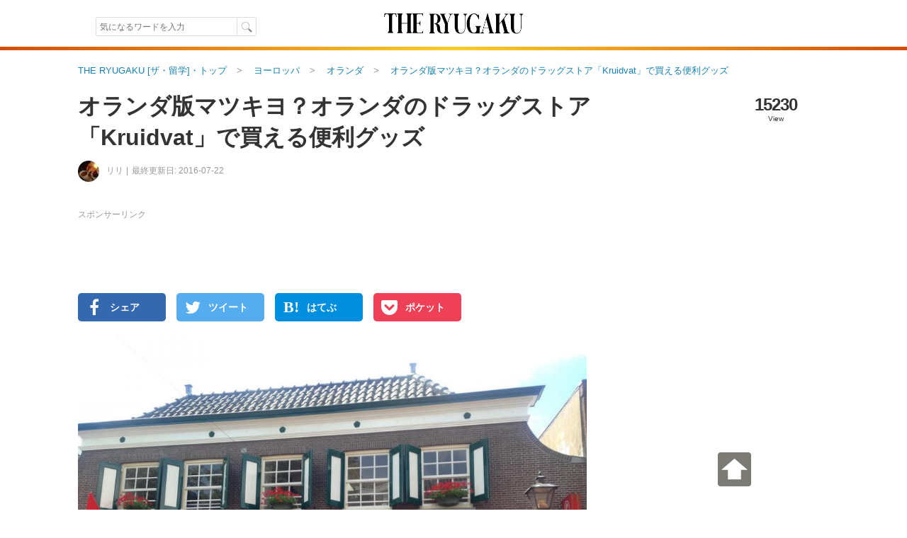

--- FILE ---
content_type: text/html; charset=UTF-8
request_url: https://xn--ccks5nkb.theryugaku.jp/1766/
body_size: 39392
content:

    

  <!DOCTYPE html>
<html lang="ja" data-site='{"host":"eG4tLWNja3M1bmtiLnRoZXJ5dWdha3UuanA=","url":"aHR0cHM6Ly94bi0tY2NrczVua2IudGhlcnl1Z2FrdS5qcC8xNzY2Lw=="}' itemscope="1" itemtype="http://schema.org/WebPage">
  
  <head>
    <script async src="https://www.googletagmanager.com/gtag/js?id=G-7VWP185DYX"></script>
<script>
  window.dataLayer = window.dataLayer || [];
  function gtag(){dataLayer.push(arguments);}
  gtag('js', new Date());

  gtag('config', 'G-7VWP185DYX', {'groups': 'analytics', 'use_amp_client_id': true});
  gtag('config', 'AW-999727321', {'allow_enhanced_conversions': true});
</script>

    <meta charset="UTF-8" />
    <title>オランダ版マツキヨ？オランダのドラッグストア「Kruidvat」で買える便利グッズ | THE RYUGAKU [ザ・留学]</title>
    <link id="canonical-link" rel="canonical" href="https://theryugaku.jp/1766/" />
    <meta name="keywords" itemprop="keywords" content="" />
    <meta name="description" itemprop="description" content="日本から持ってきた常備薬が海外で切れたら大変です。でも海外の薬局は買いたいものがあっても一体どれを選んだらいいかよく分からない・・・。そこでオランダの都市なら必ずあるおなじみの薬局「Kruidvat」で個人的に使って良かったものや、友人からオススメされたアイテムをご紹介します。" /> 
    <meta property="og:description" content="日本から持ってきた常備薬が海外で切れたら大変です。でも海外の薬局は買いたいものがあっても一体どれを選んだらいいかよく分からない・・・。そこでオランダの都市なら必ずあるおなじみの薬局「Kruidvat」で個人的に使って良かったものや、友人からオススメされたアイテムをご紹介します。" />
    
  <meta name="author" content="リリ" />
  <meta name="news_keywords" content="留学,海外生活,まとめ,ドラッグストア,Kruidvat,elmex,Garnier-Micellar,Strepsils,neusspray,Paracetamol" />
  
    <meta property="og:site_name" content="ザ・留学" />
    <meta itemprop="image" property="og:image" content="https://theryugaku.jp/up/article/a4/8b/5b/img_a48b5bcefc3ed965476834dabc6cd60649b30f27_detail.jpg" />
    <meta property="og:url" content="https://theryugaku.jp/1766/" />
    <meta property="og:type" content="website" />
    <meta property="og:title" content="オランダ版マツキヨ？オランダのドラッグストア「Kruidvat」で買える便利グッズ | THE RYUGAKU [ザ・留学]" />
    <meta property="fb:pages" content="220301627994549" />
    <meta property="fb:app_id" content="1410472069254785" />
    <meta name="twitter:card" content="summary_large_image" />
    <meta name="twitter:site" content="@THE_RYUGAKU" />
    <meta name="twitter:title" content="オランダ版マツキヨ？オランダのドラッグストア「Kruidvat」で買える便利グッズ | THE RYUGAKU [ザ・留学]" />
    <meta name="twitter:description" content="日本から持ってきた常備薬が海外で切れたら大変です。でも海外の薬局は買いたいものがあっても一体どれを選んだらいいかよく分からない・・・。そこでオランダの都市なら必ずあるおなじみの薬局「Kruidvat」で個人的に使って良かったものや、友人からオススメされたアイテムをご紹介します。" />
    <meta name="twitter:creator" content="@THE_RYUGAKU" />
    <meta name="twitter:image:src" content="https://theryugaku.jp/up/article/a4/8b/5b/img_a48b5bcefc3ed965476834dabc6cd60649b30f27_detail.jpg" />
    <meta name="twitter:domain" content="theryugaku.jp" />
    <meta name="viewport" content="user-scalable=no,width=device-width,initial-scale=1.0,maximum-scale=1.0,viewport-fit=cover" />
    
    <link rel="alternate" type="application/rss+xml" href="https://theryugaku.jp/rss.xml" title="RSS2.0" />
    <link rel="alternate" type="application/atom+xml" href="https://theryugaku.jp/atom.xml" title="Atom" />    
    <link rel="shortcut icon" href="/st/img/favicons/favicon.ico?id=1" />
    <link rel="icon" type="image/png" href="/st/img/favicons/favicon-32x32.png?id=1" sizes="32x32" />
    <link rel="icon" type="image/png" href="/st/img/favicons/android-chrome-192x192.png?id=1" sizes="192x192" />
    <link rel="icon" type="image/png" href="/st/img/favicons/favicon-96x96.png?id=1" sizes="96x96" />
    <link rel="icon" type="image/png" href="/st/img/favicons/favicon-16x16.png?id=1" sizes="16x16" />
    <link rel="manifest" href="/st/img/favicons/manifest.json?id=1" />
    <link rel="mask-icon" href="/st/img/favicons/safari-pinned-tab.svg?id=1" color="#5bbad5" />
    <meta name="msapplication-TileColor" content="#da532c" />
    <meta name="msapplication-TileImage" content="/st/img/favicons/mstile-144x144.png?id=1" />
    <meta name="msapplication-config" content="/st/xml/browserconfig.xml" />
    <meta name="theme-color" content="#ffffff" />
    <link href="https://fonts.googleapis.com/css?family=Fanwood+Text" rel="stylesheet" />
    <link href="https://cdnjs.cloudflare.com/ajax/libs/font-awesome/6.2.1/css/all.min.css" rel="stylesheet" />
    <link href="/st/css/default/index.css?lu=1739794575" rel="stylesheet" />
    <link rel="amphtml" href="https://theryugaku.jp/1766/amp/" />    

      <script async src="https://pagead2.googlesyndication.com/pagead/js/adsbygoogle.js?client=ca-pub-3098149164388735" crossorigin="anonymous"></script>
  


    <script src="//www.googletagservices.com/tag/js/gpt.js" async="1"></script>
    <script>
      var googletag = googletag || {};
      googletag.cmd = googletag.cmd || [];
      googletag.cmd.push(function() {

        googletag.pubads().enableSingleRequest();
        googletag.enableServices();
      });
      

      

    </script>
    <!--[if lt IE 9]><script>/*<![CDATA[*/// For discussion and comments, see: http://remysharp.com/2009/01/07/html5-enabling-script/
(function(){if(!/*@cc_on!@*/0)return;var e = "abbr,article,aside,audio,bb,canvas,data,datagrid,datalist,details,dialog,eventsource,figure,footer,header,hgroup,main,mark,menu,meter,nav,output,progress,section,time,video".split(',');for(var i=0;i<e.length;i++){document.createElement(e[i])}self.html5 = true;})();/*]]>*/</script><![endif]-->
  </head>
  <body >
    <header class="page-header"><div class="header-top"><div class="header-inner"><div class="search"><form class="site-search" method="get" action="/"><input type="text" maxlength="50" name="text" class="search-input" autocomplete="on" autosave="index-search" placeholder="気になるワードを入力" results="10" value="" /><input type="submit" class="search-button" value="" /></form></div><h1 class="title"><a class="logo-block" href="/"><img src="/st/img/logo.png" width="206" height="66" alt="THE RYUGAKU[ザ・留学]" /></a></h1><ul class="right"><li></li></ul></div></div><img class="header-boarder" src="/st/img/dummy.gif" /><noscript id="js-warning">このサイトはJavaScriptを使用しています。JavaScriptを有効にしないとページが正しく動作しません。</noscript><div id="cookie-warning" style="display: none;">このサイトはcookieを使用しています。cookieを有効にしないとページが正しく動作しません。</div><div id="browser-warning" style="display: none;">現在ご利用のブラウザはサポートしておりません。そのため一部の動作に不具合やレイアウト崩れが発生してしまいます。</div><div id="sp-warning" style="display: none;"><input type="button" class="link" value="スマートフォン版に切り替える" onclick="Ui.switchVaryType('mobile');" /></div></header>
    
      <div id="wrapper">
        <main id="main-area"><ol class="breadcrumb" itemscope="1" itemtype="http://schema.org/BreadcrumbList"><li class="breadcrumb-li" itemprop="itemListElement" itemscope="1" itemtype="http://schema.org/ListItem"><a href="/" itemprop="item"><span itemprop="name">THE RYUGAKU [ザ・留学]・トップ</span></a><meta itemprop="position" content="1" /></li><li class="breadcrumb-li" itemprop="itemListElement" itemscope="1" itemtype="http://schema.org/ListItem"><a href="/?area=eu" itemprop="item"><span itemprop="name">ヨーロッパ</span></a><meta itemprop="position" content="2" /></li><li class="breadcrumb-li" itemprop="itemListElement" itemscope="1" itemtype="http://schema.org/ListItem"><a href="/nld/" itemprop="item"><span itemprop="name">オランダ</span></a><meta itemprop="position" content="3" /></li><li class="breadcrumb-li" itemprop="itemListElement" itemscope="1" itemtype="http://schema.org/ListItem"><a href="/1766/" itemprop="item"><span itemprop="name">オランダ版マツキヨ？オランダのドラッグストア「Kruidvat」で買える便利グッズ</span></a><meta itemprop="position" content="4" /></li></ol><div class="article-contents scroll-limit" itemscope itemtype="http://schema.org/Article"><meta itemprop="mainEntityOfPage" content="/1766/" /><div class="header"><h1 itemprop="name headline">オランダ版マツキヨ？オランダのドラッグストア「Kruidvat」で買える便利グッズ</h1><div class="meta"><a class="editor-img" href="/user/1966/"><img src="/up/profile/eb/fe/f1/img_ebfef1321f6f068e7f6a9fec897f5dfc10322be5_icon.jpg" width="30" height="30" /></a><a class="editor" itemprop="author" href="/user/1966/" itemscope="1" itemtype="http://schema.org/Person"><span itemprop="name">リリ</span></a><time class="date" datetime="2016-07-22T07:00:01+09:00" itemprop="dateModified" data-content-before="最終更新日: ">2016-07-22</time></div><div class="status"><p class="sum">15230</p><p class="sum-text">View</p></div></div><div class="right"><p class="pr top">スポンサーリンク</p><aside class="padding-bottom10">    <div id="div-gpt-ad-1006225703-0" style="height:90px; width:720px;">
  <script>
  /*<![CDATA[*/

  googletag.cmd.push(function() { 
    googletag.defineSlot('/76446822/left_PC_728_90_theryugaku', [720, 90], 'div-gpt-ad-1006225703-0').addService(googletag.pubads());
    googletag.display('div-gpt-ad-1006225703-0');
  });
  /*]]>*/
  </script>
  </div>
</aside><ul class="sns-block upper"><li><a class="fb sns" href="https://www.facebook.com/sharer.php?u=https%3A%2F%2Ftheryugaku.jp%2F1766%2F" target="_new" rel="nofollow" onclick="return Ui.showSnsWindow('fb', this.href);"><i class="fa fa-facebook"></i><span class="text">シェア</span></a></li><li><a class="tw sns" href="https://twitter.com/share?url=https%3A%2F%2Ftheryugaku.jp%2F1766%2F&amp;via=THE_RYUGAKU&amp;text=%E3%82%AA%E3%83%A9%E3%83%B3%E3%83%80%E7%89%88%E3%83%9E%E3%83%84%E3%82%AD%E3%83%A8%EF%BC%9F%E3%82%AA%E3%83%A9%E3%83%B3%E3%83%80%E3%81%AE%E3%83%89%E3%83%A9%E3%83%83%E3%82%B0%E3%82%B9%E3%83%88%E3%82%A2%E3%80%8CKruidvat%E3%80%8D%E3%81%A7%E8%B2%B7%E3%81%88%E3%82%8B%E4%BE%BF%E5%88%A9%E3%82%B0%E3%83%83%E3%82%BA%20%7C%20THE%20RYUGAKU%20%5B%E3%82%B6%E3%83%BB%E7%95%99%E5%AD%A6%5D" target="_new" rel="nofollow" onclick="return Ui.showSnsWindow('twitter', this.href);"><i class="fa fa-twitter"></i><span class="text">ツイート</span></a></li><li><a class="hatebu sns" href="http://b.hatena.ne.jp/add?mode=confirm&url=https%3A%2F%2Ftheryugaku.jp%2F1766%2F&amp;title=%E3%82%AA%E3%83%A9%E3%83%B3%E3%83%80%E7%89%88%E3%83%9E%E3%83%84%E3%82%AD%E3%83%A8%EF%BC%9F%E3%82%AA%E3%83%A9%E3%83%B3%E3%83%80%E3%81%AE%E3%83%89%E3%83%A9%E3%83%83%E3%82%B0%E3%82%B9%E3%83%88%E3%82%A2%E3%80%8CKruidvat%E3%80%8D%E3%81%A7%E8%B2%B7%E3%81%88%E3%82%8B%E4%BE%BF%E5%88%A9%E3%82%B0%E3%83%83%E3%82%BA%20%7C%20THE%20RYUGAKU%20%5B%E3%82%B6%E3%83%BB%E7%95%99%E5%AD%A6%5D" target="_new" rel="nofollow" onclick="return Ui.showSnsWindow('hatena', this.href);"><i class="fa abg-hatena">B!</i><span class="text">はてぶ</span></a></li><li><a class="pocket sns" href="http://getpocket.com/edit?url=https%3A%2F%2Ftheryugaku.jp%2F1766%2F&amp;title=%E3%82%AA%E3%83%A9%E3%83%B3%E3%83%80%E7%89%88%E3%83%9E%E3%83%84%E3%82%AD%E3%83%A8%EF%BC%9F%E3%82%AA%E3%83%A9%E3%83%B3%E3%83%80%E3%81%AE%E3%83%89%E3%83%A9%E3%83%83%E3%82%B0%E3%82%B9%E3%83%88%E3%82%A2%E3%80%8CKruidvat%E3%80%8D%E3%81%A7%E8%B2%B7%E3%81%88%E3%82%8B%E4%BE%BF%E5%88%A9%E3%82%B0%E3%83%83%E3%82%BA%20%7C%20THE%20RYUGAKU%20%5B%E3%82%B6%E3%83%BB%E7%95%99%E5%AD%A6%5D" target="_new" rel="nofollow" onclick="return Ui.showSnsWindow('pocket', this.href);"><i class="fa fa-get-pocket"></i><span class="text">ポケット</span></a></li></ul><article itemprop="articleBody" id="article-body"><figure class="top-img" itemprop="image" itemscope itemtype="http://schema.org/ImageObject"><meta itemprop="width" content="960" /><meta itemprop="height" content="720" /><img src="/up/article/a4/8b/5b/img_a48b5bcefc3ed965476834dabc6cd60649b30f27_detail.jpg" itemprop="url" alt="オランダ版マツキヨ？オランダのドラッグストア「Kruidvat」で買える便利グッズ" width="718" height="539" /></figure><p class="lead">日本から持ってきた常備薬が海外で切れたら大変です。でも海外の薬局は買いたいものがあっても一体どれを選んだらいいかよく分からない・・・。そこでオランダの都市なら必ずあるおなじみの薬局「Kruidvat」で個人的に使って良かったものや、友人からオススメされたアイテムをご紹介します。</p><p class="pr">スポンサーリンク</p><aside class="ad-block clearfix"><div class="ad"><div id="div-gpt-ad-1563016100-35" style="height:280px; width:336px;"><script>/*<![CDATA[*/googletag.cmd.push(function() {googletag.defineSlot('/76446822/left_top_PC_336_280_theryugaku', [336, 280], 'div-gpt-ad-1563016100-35').addService(googletag.pubads());googletag.display('div-gpt-ad-1563016100-35');});/*]]>*/</script></div></div><div class="ad"><div id="div-gpt-ad-1337190096-41" style="height:280px; width:336px;"><script>/*<![CDATA[*/googletag.cmd.push(function() {googletag.defineSlot('/76446822/left_top2_PC_336_280_theryugaku', [336, 280], 'div-gpt-ad-1337190096-41').addService(googletag.pubads());googletag.display('div-gpt-ad-1337190096-41');});/*]]>*/</script></div></div></aside><h2 id="article-title-1">オススメの歯磨き粉「elmex」</h2><figure><img width="225" height="300" style="aspect-ratio: 225 / 300;" src="/st/img/dummy.gif" data-original="/up/article/56/cc/82/img_56cc82e8ecbbe91118dfa8070958bb9714c3a911_middle.jpg" alt="歯磨き粉「elmex」" /><noscript><img width="225" height="300" src="/up/article/56/cc/82/img_56cc82e8ecbbe91118dfa8070958bb9714c3a911_middle.jpg" alt="歯磨き粉「elmex」" /></noscript><figcaption><cite  data-content-before="出典: "><a href="https://commons.wikimedia.org/wiki/File:Elmex_tubes.JPG" target="_blank">Wikimedia Commons</a></cite></figcaption></figure><p>現地の歯科医院で強く勧められたのがオランダでも愛用者が多い「elmex」です。ほとんどの歯磨き粉には発泡剤と研磨剤が配合されていますが、この歯磨き粉は歯質や歯肉にやさしい低刺激・低発泡で歯にやさしいタイプです。値段に関しては、500円程度で購入できます。</p><h2 id="article-title-2">化粧水兼化粧落とし「Garnier-Micellar」</h2><figure><img width="300" height="300" style="aspect-ratio: 300 / 300;" src="/st/img/dummy.gif" data-original="/up/article/b9/09/51/img_b909510973dea394f8966f21494a331cc14e84e1_middle.jpg" alt="化粧水兼化粧落とし「Garnier-Micellar」" /><noscript><img width="300" height="300" src="/up/article/b9/09/51/img_b909510973dea394f8966f21494a331cc14e84e1_middle.jpg" alt="化粧水兼化粧落とし「Garnier-Micellar」" /></noscript><figcaption><cite  data-content-before="出典: "><a href="http://www.amazon.co.jp/gp/product/B00ZLQZXLE/ref=as_li_ss_tl?ie=UTF8&amp;amp;camp=247&amp;amp;creative=7399&amp;amp;creativeASIN=B00ZLQZXLE&amp;amp;linkCode=as2&amp;amp;tag=ablogg-22" target="_blank">Amazon.jp</a></cite></figcaption></figure><p>フランスと同じく、オランダでも洗顔は拭きとりが主流です。朝は、化粧水でふき取って終わり、夜も化粧水でふき取って、クリームでスキンケアという感じです。</p><p>まだオランダに来た当初、洗わない洗顔が苦手だった私ですが、なるべく現地の風習に倣って、現地のものを使用してみようと思い、友達に薦められたのがこの一品です。</p><p>メイク汚れも余分な皮脂も肌に負担をかけずに素早くオフし、ベタつかず、さらっとした使用感で値段も手頃なので今では愛用しています。</p><p class="pr">スポンサーリンク</p><aside class="article-ad"><div id="apvad-62effc9a58b5165936306a41a09f02e9"><span class="adtext">ここに広告が入る</span></div><script src="//cdn.apvdr.com/js/VastAdUnit.min.js"></script><script>;(function(){new APV.VASTAdUnit({s:"62effc9a58b5165936306a41a09f02e9",format:APV.AD_FORMAT.RECTANGLE}).load();})();</script></aside><h2 id="article-title-3">風邪グッズ</h2><p>風邪ごときではお医者さんには行かない人が多いオランダで風邪を引くと大変です。当初、私もそうでしたが、恐らく多くの方は日本から風邪薬を持参されるてると思います。</p><p>が、いずれ在庫切れとなったときのために知っていて損はないと思います。また、症状に合わせたハーブティーの種類も豊富で、簡単に手に入ります。<br />※薬について、心配な方は購入時に店員の説明をよく聞いてご購入下さい。</p><h3 id="article-title-3-1">のど飴「Strepsils」</h3><figure><img width="355" height="355" style="aspect-ratio: 355 / 355;" src="/st/img/dummy.gif" data-original="/up/article/ea/ba/ce/img_eabacef71a4ab865012fe049c81f3ae92d9ca60d_middle.jpg" alt="のど飴「Strepsils」のハニー&amp;amp;レモン味" /><noscript><img width="355" height="355" src="/up/article/ea/ba/ce/img_eabacef71a4ab865012fe049c81f3ae92d9ca60d_middle.jpg" alt="のど飴「Strepsils」のハニー&amp;amp;レモン味" /></noscript><figcaption><cite  data-content-before="出典: "><a href="http://www.amazon.co.jp/gp/product/B00VMJV3UO/ref=as_li_ss_tl?ie=UTF8&amp;amp;camp=247&amp;amp;crea" target="_blank">Amazon.jp</a></cite></figcaption></figure><p>のど飴で一番効くと思ったのがこちらのStrepsilsシリーズです。いろんな味があります。個人的にはハニー&amp;レモンがお気に入りです。</p><h3 id="article-title-3-2">鼻シュッシュ「neusspray」</h3><figure><img width="187" height="300" style="aspect-ratio: 187 / 300;" src="/st/img/dummy.gif" data-original="/up/article/8e/9a/0e/img_8e9a0e03df1ce8d743f154cedb4ea10ce81a3558_middle.jpg" alt="鼻づまりを解消・予防する点鼻スプレー「neusspray」" /><noscript><img width="187" height="300" src="/up/article/8e/9a/0e/img_8e9a0e03df1ce8d743f154cedb4ea10ce81a3558_middle.jpg" alt="鼻づまりを解消・予防する点鼻スプレー「neusspray」" /></noscript><figcaption><cite  data-content-before="出典: "><a href="https://flic.kr/p/aENPMe" target="_blank">Keith Williamson</a></cite></figcaption></figure><p>鼻づまりを解消・予防する点鼻スプレー。鼻腔内の炎症を抑える働きで呼吸をスムーズにします。鼻炎持ちの方にもオススメです。</p><h3 id="article-title-3-3">解熱鎮痛剤「Paracetamol」</h3><figure><img width="500" height="333" style="aspect-ratio: 500 / 333;" src="/st/img/dummy.gif" data-original="/up/article/5f/77/38/img_5f773821087c0927048faf4362d662c08f625907_middle.jpg" alt="解熱鎮痛剤のパラセタモル" /><noscript><img width="500" height="333" src="/up/article/5f/77/38/img_5f773821087c0927048faf4362d662c08f625907_middle.jpg" alt="解熱鎮痛剤のパラセタモル" /></noscript></figure><p>パラセタモルは比較的副作用が少ないとされている解熱剤で安全かつ、安価なお薬として、オランダではどこの家庭にでも常備してあります。</p><h2 id="article-title-4">まとめ</h2><p>この他にも「Kruidvat」ではコスメの種類も沢山あります。たとえば、日本のPLAZAで人気のメイベリンニューヨークやレブロン、マックスファクターなどもお手頃プライスで購入できるのでお得ですよ♪</p></article><div class="article-footer"><time class="pubdate" datetime="2016-07-22T07:00:01+09:00" itemprop="datePublished" data-content-before="公開日: ">2016-07-22</time></div><p class="pr">スポンサーリンク</p><aside class="ad-block clearfix"><div class="ad">    <div id="div-gpt-ad-599789216-91" style="height:280px; width:336px;">
  <script>
  /*<![CDATA[*/

  googletag.cmd.push(function() { 
    googletag.defineSlot('/76446822/left_bottom_PC_336_280_theryugaku', [336, 280], 'div-gpt-ad-599789216-91').addService(googletag.pubads());
    googletag.display('div-gpt-ad-599789216-91');
  });
  /*]]>*/
  </script>
  </div>
</div><div class="ad">    <div id="div-gpt-ad-644619236-63" style="height:280px; width:336px;">
  <script>
  /*<![CDATA[*/

  googletag.cmd.push(function() { 
    googletag.defineSlot('/76446822/left_bottom2_PC_336_280', [336, 280], 'div-gpt-ad-644619236-63').addService(googletag.pubads());
    googletag.display('div-gpt-ad-644619236-63');
  });
  /*]]>*/
  </script>
  </div>
</div></aside><div class="next-article"><h2 class="title">次におすすめの記事</h2><ul class="article-list"><li class="article-block"><a href="/3883/"><div class="photo-block"><img class="image" src="/up/article/32/d7/3d/img_32d73d784f8a51d81136ad69f92df7d488d874f5_icon.png" title="【学校スタッフにインタビュー】「PINESの先生達への恩返し」PINES卒業生スタッフがバギオの魅力と仕事への情熱を語る" /></div><div class="content">【学校スタッフにインタビュー】「PINESの先生達への恩返し」PINES卒業生スタッフがバギオの魅力と仕事への情熱を語る</div></a></li></ul></div><aside class="ad-autorelaxed">  <ins class="adsbygoogle" style="display:block" data-ad-format="autorelaxed" data-ad-client="ca-pub-3098149164388735" data-ad-slot="1480999115"></ins>
  <script>
  /*<![CDATA[*/
  (adsbygoogle = window.adsbygoogle || []).push({});
  /*]]>*/
  </script>
</aside><ul class="sns-block bottom"><li><a class="fb sns" href="https://www.facebook.com/sharer.php?u=https%3A%2F%2Ftheryugaku.jp%2F1766%2F" target="_new" rel="nofollow" onclick="return Ui.showSnsWindow('fb', this.href);"><i class="fa fa-facebook"></i><span class="text">Facebookでシェア</span></a></li><li><a class="tw sns" href="https://twitter.com/share?url=https%3A%2F%2Ftheryugaku.jp%2F1766%2F&amp;via=THE_RYUGAKU&amp;text=%E3%82%AA%E3%83%A9%E3%83%B3%E3%83%80%E7%89%88%E3%83%9E%E3%83%84%E3%82%AD%E3%83%A8%EF%BC%9F%E3%82%AA%E3%83%A9%E3%83%B3%E3%83%80%E3%81%AE%E3%83%89%E3%83%A9%E3%83%83%E3%82%B0%E3%82%B9%E3%83%88%E3%82%A2%E3%80%8CKruidvat%E3%80%8D%E3%81%A7%E8%B2%B7%E3%81%88%E3%82%8B%E4%BE%BF%E5%88%A9%E3%82%B0%E3%83%83%E3%82%BA%20%7C%20THE%20RYUGAKU%20%5B%E3%82%B6%E3%83%BB%E7%95%99%E5%AD%A6%5D" target="_new" rel="nofollow" onclick="return Ui.showSnsWindow('twitter', this.href);"><i class="fa fa-twitter"></i><span class="text">Twitterでシェア</span></a></li></ul><aside class="padding-bottom10">  <ins class="adsbygoogle" style="display:block" data-ad-format="link" data-ad-client="ca-pub-3098149164388735" data-ad-slot="9959524078"></ins>
  <script>
  /*<![CDATA[*/
  (adsbygoogle = window.adsbygoogle || []).push({});
  /*]]>*/
  </script>
</aside><aside class="job-banner"><a href="https://patapura.com/?is_ad=1&utm_source=rgk&utm_medium=display&utm_content=patapura-b-1" targe="_blank" onclick="gtag('event', 'click', {'send_to': 'analytics', 'event_category': 'button', 'event_label': 'patapura'});"><img src="/st/img/banner/patapura_1010.png" width="718" /></a></aside><div class="tag-popular-block"><h2 class="title">オランダの人気記事</h2><ul class="article-list">
                    <li>
      <a href="/471/">
        <div class="photo-block">
          <img src="/up/article/fe/f2/50/img_fef250f60b6aec699f4b8b44e20fa9fd5348e203_icon.jpg" title="ちゃんとオランダ語で挨拶できる？覚えておきたいオランダ語の単語とフレーズ１６選" width="160" height="120" alt="ちゃんとオランダ語で挨拶できる？覚えておきたいオランダ語の単語とフレーズ１６選" />
        </div>
        <div class="content">
          <div class="article-title">ちゃんとオランダ語で挨拶できる？覚えておきたいオランダ語の単語とフレーズ１６選</div>
          <div class="meta">
            <p class="description">「こんにちは」「ありがとう」などオランダ語で挨拶していますか？英語ではなくオランダ語で会話することでオランダ人との距離感も一気に縮められます。今回はオランダへの旅行や留学、オランダ人との仕事など様々な場面で言えるようにしておきたいオランダ語のフレーズを発音と一緒にご紹介します。</p>
            <span class="handle">Nahoko</span>
            <span class="view">417669 view</span>
          </div>
        </div>
      </a>
    </li>
                  <li>
      <a href="/2920/">
        <div class="photo-block">
          <img src="/up/article/28/e1/c4/img_28e1c42091aa63515c3cd79c9d805236589a4654_icon.jpg" title="人気DJから画家の巨匠まで！オランダ出身の有名人１２選" width="160" height="120" alt="人気DJから画家の巨匠まで！オランダ出身の有名人１２選" />
        </div>
        <div class="content">
          <div class="article-title">人気DJから画家の巨匠まで！オランダ出身の有名人１２選</div>
          <div class="meta">
            <p class="description">「オランダ出身の有名人」と聞いて思いつく人はいますか？実はスポーツ界から俳優、最近では世界的なDJなど、さまざまな世界でオランダ出身の人たちが活躍しています。また、多くの人が知っている有名なあの画家もオランダ出身だったりします。ここでは、そんなオランダ出身の有名人についてご紹介します。</p>
            <span class="handle">Nahoko</span>
            <span class="view">61987 view</span>
          </div>
        </div>
      </a>
    </li>
                  <li>
      <a href="/3062/">
        <div class="photo-block">
          <img src="/up/article/7a/47/7a/img_7a477a17366caf67f5e60d81223c3743c3d06020_icon.jpg" title="「チューリップ」はオランダ語で何という？花の名前のオランダ語１０選" width="160" height="120" alt="「チューリップ」はオランダ語で何という？花の名前のオランダ語１０選" />
        </div>
        <div class="content">
          <div class="article-title">「チューリップ」はオランダ語で何という？花の名前のオランダ語１０選</div>
          <div class="meta">
            <p class="description">オランダは世界的にも花の輸出国として有名なのをご存知ですか？それだけ多くの花が栽培されていることもあって、オランダではガーデニングも非常に人気で、街を歩くだけでも通りや庭、店などで綺麗な花の数々を見ることができます。ここでは、花の名前に関するオランダ語を紹介します。</p>
            <span class="handle">Nahoko</span>
            <span class="view">24651 view</span>
          </div>
        </div>
      </a>
    </li>
                  <li>
      <a href="/3682/">
        <div class="photo-block">
          <img src="/up/article/83/58/b7/img_8358b71c813c111c6acaf87dadc230b3720f7cab_icon.jpg" title="「ケーキ」じゃ通じない？お菓子・スイーツのオランダ語名１１選" width="160" height="120" alt="「ケーキ」じゃ通じない？お菓子・スイーツのオランダ語名１１選" />
        </div>
        <div class="content">
          <div class="article-title">「ケーキ」じゃ通じない？お菓子・スイーツのオランダ語名１１選</div>
          <div class="meta">
            <p class="description">オランダには、実に様々なお菓子の名前が存在しています。ここでは日本でもおなじみのスイーツがどう呼ばれているかをご紹介します。</p>
            <span class="handle">nagisa</span>
            <span class="view">17930 view</span>
          </div>
        </div>
      </a>
    </li>
                  <li>
      <a href="/1818/">
        <div class="photo-block">
          <img src="/up/article/3d/e8/7d/img_3de87d9d880b269960f8371c4663c3fcf8b2a6d6_icon.jpg" title="甘いグリーンティ？オランダで定番の飲み物６選" width="160" height="120" alt="甘いグリーンティ？オランダで定番の飲み物６選" />
        </div>
        <div class="content">
          <div class="article-title">甘いグリーンティ？オランダで定番の飲み物６選</div>
          <div class="meta">
            <p class="description">オランダと言えばビールの「ハイネケン」が一般的に有名ですが、今回は主にお酒以外でオランダのオススメの飲み物をご紹介します。</p>
            <span class="handle">Nahoko</span>
            <span class="view">20484 view</span>
          </div>
        </div>
      </a>
    </li>
  </ul>
</div><div class="place-popular-block"><h2 class="title">ドラッグストアの人気記事</h2><ul class="article-list">
                    <li>
      <a href="/1219/">
        <div class="photo-block">
          <img src="/up/article/d4/6e/58/img_d46e587f1e846da87abceb4376556c327c16628b_icon.jpg" title="ドイツでプチプラコスメを買うなら？ドラッグストアで買えるお勧めのコスメブランド３選" width="160" height="120" alt="ドイツでプチプラコスメを買うなら？ドラッグストアで買えるお勧めのコスメブランド３選" />
        </div>
        <div class="content">
          <div class="article-title">ドイツでプチプラコスメを買うなら？ドラッグストアで買えるお勧めのコスメブランド３選</div>
          <div class="meta">
            <p class="description">ドイツのドラッグストアには、プチプラコスメがいっぱい並んであります。ドイツのコスメでは、メイキャップがメインになっていますが、なんと一つのブランドの口紅の色だけでも十数色も並んでいます！それほど豊富な種類を持っているのがドイツのコスメです。今回はそんなドイツのプチプラコスメをご紹介したいと思います。</p>
            <span class="handle">Sissi</span>
            <span class="view">15057 view</span>
          </div>
        </div>
      </a>
    </li>
                  <li>
      <a href="/713/">
        <div class="photo-block">
          <img src="/up/article/23/8f/b0/img_238fb0ea14e86b8277119b1130281d471432f8c9_icon.jpg" title="イギリス南西部の巨大なショッピングエリア「Cribbs Causeway」" width="160" height="120" alt="イギリス南西部の巨大なショッピングエリア「Cribbs Causeway」" />
        </div>
        <div class="content">
          <div class="article-title">イギリス南西部の巨大なショッピングエリア「Cribbs Causeway」</div>
          <div class="meta">
            <p class="description">「Cribbs Causeway（クリブス・コーズウェイ）」は、イギリス南西部の街ブリストルの近くにあるショッピングエリアです。ここでは、ブリストル市民のショッピングの中心地として発展している、このモールとその周辺エリアについてご紹介します。</p>
            <span class="handle">eplm</span>
            <span class="view">8986 view</span>
          </div>
        </div>
      </a>
    </li>
                  <li>
      <a href="/2913/">
        <div class="photo-block">
          <img src="/up/article/62/06/81/img_62068128ab86c390ee3c483831d34323f341b2bb_icon.jpg" title="敏感肌用の商品はどうやって選ぶ？ドイツのドラッグストア事情" width="160" height="120" alt="敏感肌用の商品はどうやって選ぶ？ドイツのドラッグストア事情" />
        </div>
        <div class="content">
          <div class="article-title">敏感肌用の商品はどうやって選ぶ？ドイツのドラッグストア事情</div>
          <div class="meta">
            <p class="description">海外生活で化粧水や石鹸などを選ぶ際、実際に自分の肌に合うかどうかわからなくて心配だと感じることはありませんか？特に敏感肌の方は気になるところですよね？ここでは、現在ドイツに住んでいる筆者が、ドイツのドラッグストアに関するあれこれや、実際に石鹸や化粧水、シャンプー、コンタクトレンズの洗浄液などを選ぶ際に気をつけるべきポイントについてご紹介します。</p>
            <span class="handle">cocoma</span>
            <span class="view">7886 view</span>
          </div>
        </div>
      </a>
    </li>
                  <li>
      <a href="/667/">
        <div class="photo-block">
          <img src="/up/article/65/1a/04/img_651a04c0d36a01cbead53333e6fedc5d52d9bf45_icon.jpg" title="ドイツなら眼科の診察不要！ドイツでコンタクトレンズの購入方法" width="160" height="120" alt="ドイツなら眼科の診察不要！ドイツでコンタクトレンズの購入方法" />
        </div>
        <div class="content">
          <div class="article-title">ドイツなら眼科の診察不要！ドイツでコンタクトレンズの購入方法</div>
          <div class="meta">
            <p class="description">初めての留学中、旅行中に無くしてしまった時、時間がない時・・・ドイツに来たばかりだと意外と知らないコンタクト事情。実はドイツは日本よりもコンタクトレンズをお手軽に購入できます。今回は、ドイツでコンタクトレンズの購入方法を3つご紹介します。</p>
            <span class="handle">ユミナリ</span>
            <span class="view">18004 view</span>
          </div>
        </div>
      </a>
    </li>
  </ul>
</div><div class="keyword-block"><h2 class="title">この記事に関するキーワード</h2><ul class="tags"><li><span itemprop="keywords"><i class="fa fa-tag"></i>まとめ</span></li><li><a href="/tag/%E3%83%89%E3%83%A9%E3%83%83%E3%82%B0%E3%82%B9%E3%83%88%E3%82%A2/" itemprop="keywords"><i class="fa fa-tag"></i>ドラッグストア</a></li><li><span itemprop="keywords"><i class="fa fa-tag"></i>Kruidvat</span></li><li><span itemprop="keywords"><i class="fa fa-tag"></i>elmex</span></li><li><span itemprop="keywords"><i class="fa fa-tag"></i>Garnier-Micellar</span></li><li><span itemprop="keywords"><i class="fa fa-tag"></i>Strepsils</span></li><li><span itemprop="keywords"><i class="fa fa-tag"></i>neusspray</span></li><li><span itemprop="keywords"><i class="fa fa-tag"></i>Paracetamol</span></li></ul></div><div class="editor-block"><h2 class="title">この記事を書いた人</h2><div class="editor-info"><a class="photo-block" href="/user/1966/"><img src="/up/profile/eb/fe/f1/img_ebfef1321f6f068e7f6a9fec897f5dfc10322be5_small.jpg" alt="リリ" /></a><div class="info-block"><a class="editor-name" href="/user/1966/">リリ</a><p class="editor-intro">仕事の関係で海外にいることが多かった父の影響で、小さい頃から海外に憧れがあり、高校時代に夢だったカナダに留学しました。現在はオランダ人の夫と結婚し、オランダに移住。自分の記事を通してオランダの魅力を沢山知ってもらいたいです。</p><a class="editor-web" href="http://www.study-abroad-canada.jp/" target="_blank">http://www.study-abroad-canada.jp/</a></div></div></div><div class="none" itemprop="publisher" itemscope="1" itemtype="http://schema.org/Organization"><meta itemprop="name" content="アブログ合同会社" /><div itemprop="logo" itemscope itemtype="http://schema.org/ImageObject"><img src="/st/img/banner/ablogg_icon_large.png" itemprop="url" /><meta itemprop="width" content="512" /><meta itemprop="height" content="512" /></div></div></div><div class="left"><aside class="padding-bottom10">  <ins class="adsbygoogle" style="display:block" data-ad-format="link" data-ad-client="ca-pub-3098149164388735" data-ad-slot="3221234646"></ins>
  <script>
  /*<![CDATA[*/
  (adsbygoogle = window.adsbygoogle || []).push({});
  /*]]>*/
  </script>
</aside><ul class="area-list clearfix"><li class="all"><a href="/"><i class="fa fa-compass"></i>全エリア</a></li><li class=""><a href="/?area=na"><i class="fa fa-compass"></i>北米</a></li><li class="even"><a href="/?area=sa"><i class="fa fa-compass"></i>南米</a></li><li class=""><a href="/?area=eu"><i class="fa fa-compass"></i>ヨーロッパ</a></li><li class="even"><a href="/?area=oc"><i class="fa fa-compass"></i>オセアニア</a></li><li class=""><a href="/?area=as"><i class="fa fa-compass"></i>アジア</a></li><li class="even"><a href="/?area=af"><i class="fa fa-compass"></i>アフリカ</a></li></ul><aside class="lpd-ad-block"><a href="https://langpedia.jp/download/agent" target="_blank" onclick="gtag('event', 'click', {'send_to': 'analytics', 'event_category': 'link', 'event_label': 'lpd-offer-download-pc-article-sub'});"><img src="/st/img/banner/lpd_offer.png"alt="個人手配の留学サービス「Langpedia（ラングペディア）」" width="300" /></a></aside><aside class="ad-block">    <div id="div-gpt-ad-1578026218-10" style="height:250px; width:300px;">
  <script>
  /*<![CDATA[*/

  googletag.cmd.push(function() { 
    googletag.defineSlot('/76446822/right_top_PC_300_250_theryugaku', [300, 250], 'div-gpt-ad-1578026218-10').addService(googletag.pubads());
    googletag.display('div-gpt-ad-1578026218-10');
  });
  /*]]>*/
  </script>
  </div>
</aside><div class="topic"><h2 class="title">新着の特集<span>留学・海外生活の流行はここをチェック！</span></h2><ul><li><a class="img" href="/topic/1/"><img src="/up/topic/70/00/e8/img_7000e87d0020e570928b51be5c3ab667c838c694_middle.jpg" title="留学準備と申込手順" /></a><a class="article-title" href="/topic/1/">留学準備と申込手順</a></li><li><a class="img" href="/topic/2/"><img src="/up/topic/82/83/95/img_8283957b77d0810e0d7b362024fae0b31f386125_middle.jpg" title="語学学校をもっと知ろう！" /></a><a class="article-title" href="/topic/2/">語学学校をもっと知ろう！</a></li><li><a class="img" href="/topic/3/"><img src="/up/topic/43/4d/67/img_434d67f45ea6d4d14e48ade0233e1e6ef390c24b_middle.jpg" title="各国・各都市の魅力を知ろう！" /></a><a class="article-title" href="/topic/3/">各国・各都市の魅力を知ろう！</a></li><li><a class="img" href="/topic/4/"><img src="/up/topic/6d/aa/15/img_6daa15bee0dfe5635bc725443861d9b9b811e680_middle.jpg" title="留学経験者がやった英語の勉強方法" /></a><a class="article-title" href="/topic/4/">留学経験者がやった英語の勉強方法</a></li><li><a class="img" href="/topic/5/"><img src="/up/topic/6f/4e/fe/img_6f4efef6b57772df4d5604a7f11f0493aaaf6f7e_middle.jpg" title="英語のフレーズ特集" /></a><a class="article-title" href="/topic/5/">英語のフレーズ特集</a></li></ul><div class="topic-list-link"><a href="/topic/">特集一覧</a></div></div><div class="popular"><h2 class="title">アクセスランキング<span>昨日人気のあった記事ランキング</span></h2><ul><li><a class="img" href="/3731/"><img src="/up/article/16/89/a3/img_1689a3aa90e10c620c63b50260b012c0438ffcf3_icon_sq.png" title="シンガポール在住・大手外資系IT企業勤務が愛用する「パタプライングリッシュ」" /></a><a class="article-title" href="/3731/">シンガポール在住・大手外資系IT企業勤務が愛用する「パ...</a></li><li><a class="img" href="/806/"><img src="/up/article/2d/2c/70/img_2d2c703649fc70622214f385f87d68779051b7a8_icon_sq.jpg" title="髪や爪を切ってはいけない曜日？タイの風習を知って運勢アップ！" /></a><a class="article-title" href="/806/">髪や爪を切ってはいけない曜日？タイの風習を知って運勢アップ！</a></li><li><a class="img" href="/3019/"><img src="/up/article/1c/f2/95/img_1cf29543b18819e4855682e2cd60b9d18081dc11_icon_sq.jpg" title="2018年カナダ・学生ビザ（Study Permit）の申請手順【記入例つき】" /></a><a class="article-title" href="/3019/">2018年カナダ・学生ビザ（Study Permit）...</a></li><li><a class="img" href="/1646/"><img src="/up/article/e5/70/ac/img_e570ace3ffecba9c2af595110a5027c0533767bc_icon_sq.jpg" title="フランス人なら誰でも知っている？フランスの老舗クッキーメーカー「LU（ルー）」" /></a><a class="article-title" href="/1646/">フランス人なら誰でも知っている？フランスの老舗クッキー...</a></li><li><a class="img" href="/471/"><img src="/up/article/fe/f2/50/img_fef250f60b6aec699f4b8b44e20fa9fd5348e203_icon_sq.jpg" title="ちゃんとオランダ語で挨拶できる？覚えておきたいオランダ語の単語とフレーズ１６選" /></a><a class="article-title" href="/471/">ちゃんとオランダ語で挨拶できる？覚えておきたいオランダ...</a></li></ul></div><div class="guide-article"><h2 class="title">留学希望者におすすめ<span>各国の留学情報を徹底解説！</span></h2><ul><li><a class="img" href="/1021/"><img src="/up/article/fa/9d/42/img_fa9d42019049d09c50a2dcc5d80646aa35dd154d_icon_sq.jpg" title="アメリカに留学するには？世界からトップクラスが集まるアメリカ留学" /></a><a class="article-title" href="/1021/">アメリカに留学するには？世界からトップクラスが集まるア...</a></li><li><a class="img" href="/1023/"><img src="/up/article/80/63/5b/img_80635bf23df4fb042f83eaaef67d055759f98363_icon_sq.jpg" title="カナダに留学するには？治安も良くて人気のカナダ留学" /></a><a class="article-title" href="/1023/">カナダに留学するには？治安も良くて人気のカナダ留学</a></li><li><a class="img" href="/1022/"><img src="/up/article/24/57/c7/img_2457c77fcb0a1cae430f13a16477e761d99fab86_icon_sq.jpg" title="イギリスに留学するには？歴史と伝統に溢れるイギリス留学" /></a><a class="article-title" href="/1022/">イギリスに留学するには？歴史と伝統に溢れるイギリス留学</a></li><li><a class="img" href="/1030/"><img src="/up/article/6e/b7/1b/img_6eb71bdc317ec56fabdc526702beb247bbf98e0f_icon_sq.png" title="オーストラリアに留学するには？都会も自然も楽しめるオーストラリア留学" /></a><a class="article-title" href="/1030/">オーストラリアに留学するには？都会も自然も楽しめるオー...</a></li><li><a class="img" href="/1035/"><img src="/up/article/2c/3f/21/img_2c3f21a17aad35e3cfa56843bbde207eef0caf60_icon_sq.jpg" title="ニュージーランドに留学するには？初めてでも安心のニュージーランド留学" /></a><a class="article-title" href="/1035/">ニュージーランドに留学するには？初めてでも安心のニュー...</a></li><li><a class="img" href="/1462/"><img src="/up/article/e2/04/d9/img_e204d976317703dba5ffb2c9af37921435b9b605_icon_sq.jpg" title="フィリピンに留学するには？コストパフォーマンスが評判のフィリピン留学" /></a><a class="article-title" href="/1462/">フィリピンに留学するには？コストパフォーマンスが評判の...</a></li></ul></div><div class="keyword"><h2 class="title">話題のキーワード</h2><ul class="tags"><li><a href="/tag/%E8%8B%B1%E8%AA%9E/"><i class="fa fa-tag"></i>英語</a></li><li><a href="/tag/%E3%82%A4%E3%82%BF%E3%83%AA%E3%82%A2%E8%AA%9E/"><i class="fa fa-tag"></i>イタリア語</a></li><li><a href="/tag/%E8%AA%9E%E5%AD%A6%E5%AD%A6%E6%A0%A1/"><i class="fa fa-tag"></i>語学学校</a></li><li><a href="/tag/%E6%96%87%E5%8C%96/"><i class="fa fa-tag"></i>文化</a></li><li><a href="/tag/%E5%9B%BD%E6%B0%91%E6%80%A7/"><i class="fa fa-tag"></i>国民性</a></li><li><a href="/tag/%E3%82%AB%E3%83%95%E3%82%A7/"><i class="fa fa-tag"></i>カフェ</a></li><li><a href="/tag/%E3%83%AC%E3%82%B9%E3%83%88%E3%83%A9%E3%83%B3/"><i class="fa fa-tag"></i>レストラン</a></li><li><a href="/tag/%E7%94%9F%E6%B4%BB/"><i class="fa fa-tag"></i>生活</a></li><li><a href="/tag/%E6%97%A5%E6%9C%AC%E4%BA%BA/"><i class="fa fa-tag"></i>日本人</a></li><li><a href="/tag/%E3%83%95%E3%83%A9%E3%83%B3%E3%82%B9%E8%AA%9E/"><i class="fa fa-tag"></i>フランス語</a></li><li><a href="/tag/%E7%9F%AD%E6%9C%9F%E7%95%99%E5%AD%A6/"><i class="fa fa-tag"></i>短期留学</a></li><li><a href="/tag/%E6%97%A5%E6%9C%AC%E9%A3%9F/"><i class="fa fa-tag"></i>日本食</a></li><li><a href="/tag/%E6%BA%96%E5%82%99/"><i class="fa fa-tag"></i>準備</a></li><li><a href="/tag/%E8%AA%9E%E5%AD%A6%E7%95%99%E5%AD%A6/"><i class="fa fa-tag"></i>語学留学</a></li><li><a href="/tag/%E6%96%99%E7%90%86/"><i class="fa fa-tag"></i>料理</a></li></ul><div class="tag-list-link"><a href="/tag/">キーワード一覧</a></div></div><div class="pr-block"><div class="tw-page"><a class="twitter-timeline" width="300" height="250" href="https://twitter.com/THE_RYUGAKU" data-widget-id="692593824166596608">@THE_RYUGAKUさんのツイート</a></div><div class="fb-page" data-href="https://www.facebook.com/ablogg.jp" data-width="300" data-hide-cover="false" data-show-facepile="true" data-show-posts="false"><div class="fb-xfbml-parse-ignore"><blockquote cite="https://www.facebook.com/ablogg.jp"><a href="https://www.facebook.com/ablogg.jp" target="_blank" rel="nofollow">アブログ</a></blockquote></div></div></div><aside class="ad-block">  <ins class="adsbygoogle" style="display:inline-block;width:300px;height:1050px;" data-ad-client="ca-pub-3098149164388735" data-ad-slot="7216567390"></ins>
  <script>
  /*<![CDATA[*/
  (adsbygoogle = window.adsbygoogle || []).push({});
  /*]]>*/
  </script>
</aside></div></main>
      </div>
    
    <div class="footer-description">
  <h2>留学メディア「THE RYUGAKU [ザ・留学]」とは？</h2>
  <p class="site-description">
    THE RYUGAKU[ザ・留学]は、海外留学、ワーキングホリデー、海外在住者のための海外生活、学校などの情報が集まる情報メディアです。語学留学もコミカレ・大学・大学院留学も、留学先を探すときはTHE RYUGAKUから！実際にかかった留学費用、準備すると便利な持ち物、成功するために工夫したハウツー情報、ワーホリの仕事の探し方、学生寮・ホームステイの注意点やルームシェアの探し方、現地に滞在する日本人からお勧めまとめなど、短期留学でも長期留学でも役立つ情報が毎日たくさん公開されています！アメリカ、カナダ、イギリス、オーストラリア、ニュージーランド、フィリピン、韓国、中国、フランス、ドイツなど各国・各都市から絞り込むと、希望の留学先の記事が見つかります。<br />
    「どこに留学したらいいか分からない」「おすすめの学校が知りたい」「経験者による体験談が知りたい」「留学生活での節約方法を知りたい」。初めての留学は分からないことだらけで、不安になったり、予算が心配だったりしますよね？THE RYUGAKUなら全て解決できます。最新情報をチェックして、ぜひ充実した留学にしてください！
  </p>
</div>

<footer class="page-footer"><div class="footer-inner"><div id="scroll-top"><img src="/st/img/top.png" /></div><div class="footer-navi"><div class="footer-left"><div class="footer-title"><a class="logo-block" href="/"><img class="logo" src="/st/img/logo.png" height="45" alt="THE RYUGAKU[ザ・留学]" /></a><p class="logo-bottom">Produced by <a href="https://ablogg.jp/" target="_blank">ablogg<img src="/st/img/icon.gif" class="icon" height="12" alt="アブログ" /></a></p></div></div><ul class="footer-center"><li><i class="fa fa-caret-right"></i><a href="/about/team" rel="nofollow">運営会社</a></li><li><i class="fa fa-caret-right"></i><a href="/about/privacy">プライバシーポリシー</a></li><li><i class="fa fa-caret-right"></i><a href="https://www.facebook.com/ablogg.jp" target="_blank" rel="nofollow">Facebook</a></li><li><i class="fa fa-caret-right"></i><a href="/link/">留学ブログ一覧</a></li></ul><dl class="footer-right"><dt>コンテンツ・ポリシー</dt><dd>THE RYUGAKUに掲載する記事は全て登録ライター及び編集部が執筆したオリジナルコンテンツです。編集部が全ての記事に対して著作権の侵害がないかをチェックし、編集を行った上で公開しています。</dd></dl></div><p class="copyright">Copyright(C)2015 ABLOGG All rights reserved</p></div></footer>
    <div id="site-redirect" style="display: none;">
      <h2 class="site-redirect-h2">このサイトはTHE RYUGAKU [ザ・留学]ではありません。</h2>
      <p class="site-redirect-p">現在、閲覧しているサイトはTHE RYUGAKU [ザ・留学]を不正にコピーしています。<br />
サイトの安全性及びこのサイトの内容に、当社は責任を負いかねます。</p>
      <p class="site-redirect-p">下記のリンクより、THE RYUGAKU [ザ・留学]の公式サイトから情報を閲覧していただくことをお勧め致します。</p>
      <a id="site-redirect-top">THE RYUGAKU [ザ・留学]のトップに移動する</a>
      <a id="site-redirect-origin">このページの元となったTHE RYUGAKU [ザ・留学]のページへ移動する</a>
    </div>
    


  
  
  
<div class="wrapper-popup" style="display: none;">
  <div class="popup-back close"></div>
  
  <div class="popup-dialog twitter" id="twitter-dialog">
    <span class="popup-close-btn close">×</span>
    <div class="popup-content">
                      <div class="pr-type" style="display: none;">
          <div class="content" style="background-image: url('/up/article/29/7e/e6/img_297ee6b1005b3b25e4479c1bacd53ee45af5341d_top.png');">
            <a class="info-block" href="/91/">
              <h2 class="a-title">【徹底比較】ロンドン英語留学におすすめの語学学校48選</h2>
            </a>
          </div>
          <div class="pr-message">
            <a class="action-btn" href="/91/" target="_blank">
              <span class="text">この記事をみる</span>
            </a>
          </div>
        </div>
                      <div class="pr-type" style="display: none;">
          <div class="content" style="background-image: url('/up/article/db/32/3a/img_db323a13e891053a48e3dfbec3c8124aa385c400_top.jpg');">
            <a class="info-block" href="/2256/">
              <h2 class="a-title">留学にクレジットカードは必須？留学におすすめのクレジットカード</h2>
            </a>
          </div>
          <div class="pr-message">
            <a class="action-btn" href="/2256/" target="_blank">
              <span class="text">この記事をみる</span>
            </a>
          </div>
        </div>
                      <div class="pr-type" style="display: none;">
          <div class="content" style="background-image: url('/up/article/19/c5/22/img_19c5220c593411705a4dc2aee0b5214e70cbb2e3_top.png');">
            <a class="info-block" href="/2429/">
              <h2 class="a-title">セブ英語留学にお勧め！人気の語学学校45選を徹底比較</h2>
            </a>
          </div>
          <div class="pr-message">
            <a class="action-btn" href="/2429/" target="_blank">
              <span class="text">この記事をみる</span>
            </a>
          </div>
        </div>
                      <div class="pr-type" style="display: none;">
          <div class="content" style="background-image: url('/up/article/f7/4c/b6/img_f74cb61dd94d2be8a00a61ecf3206c4ca203b83d_top.jpg');">
            <a class="info-block" href="/2509/">
              <h2 class="a-title">クライストチャーチの高校留学ならここ！クライストチャーチ留学におすすめの高校１０選</h2>
            </a>
          </div>
          <div class="pr-message">
            <a class="action-btn" href="/2509/" target="_blank">
              <span class="text">この記事をみる</span>
            </a>
          </div>
        </div>
                      <div class="pr-type" style="display: none;">
          <div class="content" style="background-image: url('/up/article/05/11/31/img_05113153425ca8d3eb4490944fbb1ee9a18263ab_top.png');">
            <a class="info-block" href="/2510/">
              <h2 class="a-title">【徹底比較】ニューヨーク留学のお勧め語学学校16選</h2>
            </a>
          </div>
          <div class="pr-message">
            <a class="action-btn" href="/2510/" target="_blank">
              <span class="text">この記事をみる</span>
            </a>
          </div>
        </div>
                      <div class="pr-type" style="display: none;">
          <div class="content" style="background-image: url('/up/article/4a/b0/d3/img_4ab0d3ac23f5145f85d1b10abb24014a780678f9_top.png');">
            <a class="info-block" href="/2511/">
              <h2 class="a-title">【徹底比較】バンクーバー留学・ワーホリのお勧め語学学校29選！</h2>
            </a>
          </div>
          <div class="pr-message">
            <a class="action-btn" href="/2511/" target="_blank">
              <span class="text">この記事をみる</span>
            </a>
          </div>
        </div>
                      <div class="pr-type" style="display: none;">
          <div class="content" style="background-image: url('/up/article/78/af/7b/img_78af7b1b22b9902a2240084974401b77a69dbac5_top.png');">
            <a class="info-block" href="/2523/">
              <h2 class="a-title">ダブリンのおすすめ語学学校14選【費用・特徴を徹底比較】</h2>
            </a>
          </div>
          <div class="pr-message">
            <a class="action-btn" href="/2523/" target="_blank">
              <span class="text">この記事をみる</span>
            </a>
          </div>
        </div>
                      <div class="pr-type" style="display: none;">
          <div class="content" style="background-image: url('/up/article/2d/07/0b/img_2d070bfc77ecc5cd64301fdd746a70b2da6215f6_top.png');">
            <a class="info-block" href="/2526/">
              <h2 class="a-title">【徹底比較】オックスフォードのお勧め語学学校９選</h2>
            </a>
          </div>
          <div class="pr-message">
            <a class="action-btn" href="/2526/" target="_blank">
              <span class="text">この記事をみる</span>
            </a>
          </div>
        </div>
                      <div class="pr-type" style="display: none;">
          <div class="content" style="background-image: url('/up/article/6e/c5/74/img_6ec574dd037adddcac08d89378e63153fc9180f8_top.jpg');">
            <a class="info-block" href="/2941/">
              <h2 class="a-title">英語力ゼロ＆職歴なしで海外転職！海外で働く方法を全部書く</h2>
            </a>
          </div>
          <div class="pr-message">
            <a class="action-btn" href="/2941/" target="_blank">
              <span class="text">この記事をみる</span>
            </a>
          </div>
        </div>
                      <div class="pr-type" style="display: none;">
          <div class="content" style="background-image: url('/up/article/81/d8/49/img_81d8492479eff9e8cce140849198ff4278f507c7_top.jpg');">
            <a class="info-block" href="/2971/">
              <h2 class="a-title">【今すぐ日本を脱出したい人へ】海外で働く方法と、必要な英語力は？</h2>
            </a>
          </div>
          <div class="pr-message">
            <a class="action-btn" href="/2971/" target="_blank">
              <span class="text">この記事をみる</span>
            </a>
          </div>
        </div>
                      <div class="pr-type" style="display: none;">
          <div class="content" style="background-image: url('/up/article/93/c8/a9/img_93c8a99949d5021425fa4cc3f6e6ffb60f8479f5_top.jpg');">
            <a class="info-block" href="/3114/">
              <h2 class="a-title">海外転職できない人から、できる人になる。たった１つの方法</h2>
            </a>
          </div>
          <div class="pr-message">
            <a class="action-btn" href="/3114/" target="_blank">
              <span class="text">この記事をみる</span>
            </a>
          </div>
        </div>
                      <div class="pr-type" style="display: none;">
          <div class="content" style="background-image: url('/up/article/c1/e4/95/img_c1e495b127ef121c566ec91de7bc09675e6b23b9_top.jpg');">
            <a class="info-block" href="/3137/">
              <h2 class="a-title">英語を使う＆英語力を活かす仕事に就く方法【お勧め転職エージェントも紹介】</h2>
            </a>
          </div>
          <div class="pr-message">
            <a class="action-btn" href="/3137/" target="_blank">
              <span class="text">この記事をみる</span>
            </a>
          </div>
        </div>
                      <div class="pr-type" style="display: none;">
          <div class="content" style="background-image: url('/up/article/04/95/77/img_049577947f211560b497b0f826c3879c9c2a83f9_top.jpg');">
            <a class="info-block" href="/3149/">
              <h2 class="a-title">年収アップなら外資転職！必要な英語力・給与例まで、これを読めば外資系企業への転職が全て分かる</h2>
            </a>
          </div>
          <div class="pr-message">
            <a class="action-btn" href="/3149/" target="_blank">
              <span class="text">この記事をみる</span>
            </a>
          </div>
        </div>
                      <div class="pr-type" style="display: none;">
          <div class="content" style="background-image: url('/up/article/cd/dc/cc/img_cddcccbe357b07adc57ab855ddd5de4fe4f050f7_top.jpg');">
            <a class="info-block" href="/3118/">
              <h2 class="a-title">留学経験や英語力を活かす仕事に就く方法【お勧め転職エージェントも紹介】</h2>
            </a>
          </div>
          <div class="pr-message">
            <a class="action-btn" href="/3118/" target="_blank">
              <span class="text">この記事をみる</span>
            </a>
          </div>
        </div>
                      <div class="pr-type" style="display: none;">
          <div class="content" style="background-image: url('/up/article/3d/de/88/img_3dde88ab4173e54163a0379aa64ac8aa5471ba3a_top.jpg');">
            <a class="info-block" href="/3158/">
              <h2 class="a-title">ハイクラス転職で年収800万円〜になる方法とは？ハイクラス転職にお勧めエージェントランキング</h2>
            </a>
          </div>
          <div class="pr-message">
            <a class="action-btn" href="/3158/" target="_blank">
              <span class="text">この記事をみる</span>
            </a>
          </div>
        </div>
                      <div class="pr-type" style="display: none;">
          <div class="content" style="background-image: url('/up/article/f6/61/72/img_f66172b03506ed5f513c7c8e5fa3bc9798b1794e_top.jpg');">
            <a class="info-block" href="/3208/">
              <h2 class="a-title">海外勤務あり求人の転職ガイド！海外に行ける仕事の求人と採用までの７ステップ</h2>
            </a>
          </div>
          <div class="pr-message">
            <a class="action-btn" href="/3208/" target="_blank">
              <span class="text">この記事をみる</span>
            </a>
          </div>
        </div>
                      <div class="pr-type" style="display: none;">
          <div class="content" style="background-image: url('/up/article/06/55/71/img_065571e60fc971f7086baf25614fad37a054f82c_top.jpg');">
            <a class="info-block" href="/3222/">
              <h2 class="a-title">外資系企業の転職に強い人材エージェントとは？初めての外資系企業の転職マニュアル</h2>
            </a>
          </div>
          <div class="pr-message">
            <a class="action-btn" href="/3222/" target="_blank">
              <span class="text">この記事をみる</span>
            </a>
          </div>
        </div>
                      <div class="pr-type" style="display: none;">
          <div class="content" style="background-image: url('/up/article/9b/65/1d/img_9b651dc68ef640774904b585734bb75b9fa30ded_top.png');">
            <a class="info-block" href="/3490/">
              <h2 class="a-title">安心のバンクーバー現地エージェント19選！バンクーバーの留学エージェントを比較</h2>
            </a>
          </div>
          <div class="pr-message">
            <a class="action-btn" href="/3490/" target="_blank">
              <span class="text">この記事をみる</span>
            </a>
          </div>
        </div>
                      <div class="pr-type" style="display: none;">
          <div class="content" style="background-image: url('/up/article/56/1c/70/img_561c7067043d15b03b1d78779b5bbfbb3b5e2565_top.png');">
            <a class="info-block" href="/3504/">
              <h2 class="a-title">安心のトロント現地エージェント10選！トロントの留学エージェントを比較</h2>
            </a>
          </div>
          <div class="pr-message">
            <a class="action-btn" href="/3504/" target="_blank">
              <span class="text">この記事をみる</span>
            </a>
          </div>
        </div>
                      <div class="pr-type" style="display: none;">
          <div class="content" style="background-image: url('/up/article/3e/28/dc/img_3e28dcd105a9ccca722fffa857cafa4495f5e7ac_top.png');">
            <a class="info-block" href="/3505/">
              <h2 class="a-title">フィリピンお勧め留学エージェント24選！フィリピン留学のエージェントを比較</h2>
            </a>
          </div>
          <div class="pr-message">
            <a class="action-btn" href="/3505/" target="_blank">
              <span class="text">この記事をみる</span>
            </a>
          </div>
        </div>
                      <div class="pr-type" style="display: none;">
          <div class="content" style="background-image: url('/up/article/1e/8c/ac/img_1e8cac7337b4a551007c075d656962529d01d296_top.png');">
            <a class="info-block" href="/3624/">
              <h2 class="a-title">オーストラリアの留学エージェントおすすめ17選！選び方やサポート体制を比較</h2>
            </a>
          </div>
          <div class="pr-message">
            <a class="action-btn" href="/3624/" target="_blank">
              <span class="text">この記事をみる</span>
            </a>
          </div>
        </div>
                      <div class="pr-type" style="display: none;">
          <div class="content" style="background-image: url('/up/article/5f/77/5f/img_5f775f70fd22834f1a0935ec72b3873f8c9cdc23_top.png');">
            <a class="info-block" href="/3632/">
              <h2 class="a-title">イギリスお勧め留学エージェント12選！イギリス留学のエージェントを比較</h2>
            </a>
          </div>
          <div class="pr-message">
            <a class="action-btn" href="/3632/" target="_blank">
              <span class="text">この記事をみる</span>
            </a>
          </div>
        </div>
                      <div class="pr-type" style="display: none;">
          <div class="content" style="background-image: url('/up/article/d6/ca/c3/img_d6cac35a2ec380bd8c3328c29edafc2bb5945d56_top.png');">
            <a class="info-block" href="/3633/">
              <h2 class="a-title">安心できるカナダ留学エージェント13選！カナダ留学のエージェントを比較</h2>
            </a>
          </div>
          <div class="pr-message">
            <a class="action-btn" href="/3633/" target="_blank">
              <span class="text">この記事をみる</span>
            </a>
          </div>
        </div>
                      <div class="pr-type" style="display: none;">
          <div class="content" style="background-image: url('/up/article/e7/ab/7a/img_e7ab7ad96c116b46e40bf72ef8a9ba0d6ed3c551_top.png');">
            <a class="info-block" href="/3649/">
              <h2 class="a-title">ニュージーランドお勧め留学エージェント11選！ニュージーランドの留学エージェントを比較</h2>
            </a>
          </div>
          <div class="pr-message">
            <a class="action-btn" href="/3649/" target="_blank">
              <span class="text">この記事をみる</span>
            </a>
          </div>
        </div>
                      <div class="pr-type" style="display: none;">
          <div class="content" style="background-image: url('/up/article/78/72/37/img_78723719090c82ccc1b233002a815361d868d02d_top.png');">
            <a class="info-block" href="/3653/">
              <h2 class="a-title">アイルランドお勧め留学エージェント9選！アイルランド留学のエージェントを比較</h2>
            </a>
          </div>
          <div class="pr-message">
            <a class="action-btn" href="/3653/" target="_blank">
              <span class="text">この記事をみる</span>
            </a>
          </div>
        </div>
                      <div class="pr-type" style="display: none;">
          <div class="content" style="background-image: url('/up/article/bf/52/99/img_bf5299188f0fff4501acc44e7343163de3a56724_top.png');">
            <a class="info-block" href="/3687/">
              <h2 class="a-title">子供オンライン英会話おすすめ12選！失敗しないオンライン英会話の選び方とは</h2>
            </a>
          </div>
          <div class="pr-message">
            <a class="action-btn" href="/3687/" target="_blank">
              <span class="text">この記事をみる</span>
            </a>
          </div>
        </div>
                      <div class="pr-type" style="display: none;">
          <div class="content" style="background-image: url('/up/article/a4/e7/84/img_a4e7846cc9b7b3e369840e4c8c908e46687caa3b_top.png');">
            <a class="info-block" href="/3688/">
              <h2 class="a-title">【失敗しないエージェントの選び方】お勧めの留学エージェント15選と注意点を紹介</h2>
            </a>
          </div>
          <div class="pr-message">
            <a class="action-btn" href="/3688/" target="_blank">
              <span class="text">この記事をみる</span>
            </a>
          </div>
        </div>
                      <div class="pr-type" style="display: none;">
          <div class="content" style="background-image: url('/up/article/1f/8d/43/img_1f8d43916065e88e5c50878171ea8ee93975f553_top.png');">
            <a class="info-block" href="/3689/">
              <h2 class="a-title">アメリカおすすめ留学エージェント10選！選び方やサポート体制を比較</h2>
            </a>
          </div>
          <div class="pr-message">
            <a class="action-btn" href="/3689/" target="_blank">
              <span class="text">この記事をみる</span>
            </a>
          </div>
        </div>
                      <div class="pr-type" style="display: none;">
          <div class="content" style="background-image: url('/up/article/2d/de/74/img_2dde74c031d2499ee6902c4644be2962b7aa1686_top.png');">
            <a class="info-block" href="/3694/">
              <h2 class="a-title">マルタおすすめ留学エージェント10選！マルタ留学のエージェントを比較</h2>
            </a>
          </div>
          <div class="pr-message">
            <a class="action-btn" href="/3694/" target="_blank">
              <span class="text">この記事をみる</span>
            </a>
          </div>
        </div>
                      <div class="pr-type" style="display: none;">
          <div class="content" style="background-image: url('/up/article/70/8b/09/img_708b09223b76041835be95eceab6409023308fab_top.jpg');">
            <a class="info-block" href="/3698/">
              <h2 class="a-title">ドバイおすすめ留学エージェント7選！ドバイ留学のエージェントを比較</h2>
            </a>
          </div>
          <div class="pr-message">
            <a class="action-btn" href="/3698/" target="_blank">
              <span class="text">この記事をみる</span>
            </a>
          </div>
        </div>
                      <div class="pr-type" style="display: none;">
          <div class="content" style="background-image: url('/up/article/ca/bf/5f/img_cabf5f0e477c40fc4f6dfb0947d5ad6eb17c6bb9_top.png');">
            <a class="info-block" href="/3707/">
              <h2 class="a-title">【2歳からOK】幼児向けおすすめオンライン英会話4選</h2>
            </a>
          </div>
          <div class="pr-message">
            <a class="action-btn" href="/3707/" target="_blank">
              <span class="text">この記事をみる</span>
            </a>
          </div>
        </div>
                      <div class="pr-type" style="display: none;">
          <div class="content" style="background-image: url('/up/article/66/24/c4/img_6624c4ef08671121f8ccbd3f6454d28b8615cbdb_top.png');">
            <a class="info-block" href="/3716/">
              <h2 class="a-title">ハワイ留学におすすめの留学エージェント９選！ハワイ留学のエージェントを比較</h2>
            </a>
          </div>
          <div class="pr-message">
            <a class="action-btn" href="/3716/" target="_blank">
              <span class="text">この記事をみる</span>
            </a>
          </div>
        </div>
                      <div class="pr-type" style="display: none;">
          <div class="content" style="background-image: url('/up/article/c6/98/f1/img_c698f1c99b5b8108a217338c4b5a258bee9e5afb_top.png');">
            <a class="info-block" href="/3717/">
              <h2 class="a-title">【1年継続・評判レビュー】パタプライングリッシュの効果レポート</h2>
            </a>
          </div>
          <div class="pr-message">
            <a class="action-btn" href="/3717/" target="_blank">
              <span class="text">この記事をみる</span>
            </a>
          </div>
        </div>
                      <div class="pr-type" style="display: none;">
          <div class="content" style="background-image: url('/up/article/85/96/ac/img_8596ac6b693973e60fc88451f6be586846969e55_top.png');">
            <a class="info-block" href="/3726/">
              <h2 class="a-title">ワーホリにお勧めの留学エージェント8選！失敗しないワーホリの留学エージェント選び</h2>
            </a>
          </div>
          <div class="pr-message">
            <a class="action-btn" href="/3726/" target="_blank">
              <span class="text">この記事をみる</span>
            </a>
          </div>
        </div>
                      <div class="pr-type" style="display: none;">
          <div class="content" style="background-image: url('/up/article/4a/ac/bd/img_4aacbd5c111ae4f9f6e96ba33ea4f1bafcbc5b8a_top.png');">
            <a class="info-block" href="/3727/">
              <h2 class="a-title">おすすめビジネス英語対策、154の英語サービスを調査してみました【2024年版】</h2>
            </a>
          </div>
          <div class="pr-message">
            <a class="action-btn" href="/3727/" target="_blank">
              <span class="text">この記事をみる</span>
            </a>
          </div>
        </div>
                      <div class="pr-type" style="display: none;">
          <div class="content" style="background-image: url('/up/article/e2/bb/7e/img_e2bb7e2008acec78a090759c427c85fdcb9ea578_top.png');">
            <a class="info-block" href="/3728/">
              <h2 class="a-title">最近うわさのラングペディア・キッズクラブを検証！３ヶ月使った効果と感想</h2>
            </a>
          </div>
          <div class="pr-message">
            <a class="action-btn" href="/3728/" target="_blank">
              <span class="text">この記事をみる</span>
            </a>
          </div>
        </div>
                      <div class="pr-type" style="display: none;">
          <div class="content" style="background-image: url('/up/article/c4/18/80/img_c41880c2822474d717ceb192df848861427300dd_top.jpg');">
            <a class="info-block" href="/3741/">
              <h2 class="a-title">短期留学におすすめの留学エージェント3選！失敗しない短期留学のエージェント選び</h2>
            </a>
          </div>
          <div class="pr-message">
            <a class="action-btn" href="/3741/" target="_blank">
              <span class="text">この記事をみる</span>
            </a>
          </div>
        </div>
                      <div class="pr-type" style="display: none;">
          <div class="content" style="background-image: url('/up/article/13/2f/ac/img_132fac6b0f207434a649659d315c68280db71cd2_top.jpg');">
            <a class="info-block" href="/3743/">
              <h2 class="a-title">長期留学におすすめの留学エージェント3選！失敗しない長期留学のエージェント選び</h2>
            </a>
          </div>
          <div class="pr-message">
            <a class="action-btn" href="/3743/" target="_blank">
              <span class="text">この記事をみる</span>
            </a>
          </div>
        </div>
                      <div class="pr-type" style="display: none;">
          <div class="content" style="background-image: url('/up/article/62/f8/9c/img_62f89cd62e0a21871399e42f4bfea375cb527d1b_top.png');">
            <a class="info-block" href="/3745/">
              <h2 class="a-title">南アフリカおすすめ留学エージェント3選！南アフリカ留学のエージェントを比較</h2>
            </a>
          </div>
          <div class="pr-message">
            <a class="action-btn" href="/3745/" target="_blank">
              <span class="text">この記事をみる</span>
            </a>
          </div>
        </div>
                      <div class="pr-type" style="display: none;">
          <div class="content" style="background-image: url('/up/article/7f/dc/e4/img_7fdce4ec9aba123965e1ee4b6c6b4bddfb5300ce_top.jpg');">
            <a class="info-block" href="/3750/">
              <h2 class="a-title">【学校スタッフにインタビュー】ブリストルは安いだけじゃない！ライブ音楽とアートに囲まれた学校ECブリストル</h2>
            </a>
          </div>
          <div class="pr-message">
            <a class="action-btn" href="/3750/" target="_blank">
              <span class="text">この記事をみる</span>
            </a>
          </div>
        </div>
                      <div class="pr-type" style="display: none;">
          <div class="content" style="background-image: url('/up/article/31/4a/05/img_314a05ce82e3d16e0f3b408f89b13adf7db768ce_top.jpg');">
            <a class="info-block" href="/3751/">
              <h2 class="a-title">【学校スタッフにインタビュー】就職率は90％以上？！人気のバリスタコースも開講するUniversal English</h2>
            </a>
          </div>
          <div class="pr-message">
            <a class="action-btn" href="/3751/" target="_blank">
              <span class="text">この記事をみる</span>
            </a>
          </div>
        </div>
                      <div class="pr-type" style="display: none;">
          <div class="content" style="background-image: url('/up/article/4a/fc/da/img_4afcda8a4c0a13235592431f4f55d6389514b3df_top.png');">
            <a class="info-block" href="/3754/">
              <h2 class="a-title">【学校スタッフにインタビュー】ルーフトップテラスでお得なカフェタイム！ロンドン中心地で英語も観光も満喫！OHCロンドン</h2>
            </a>
          </div>
          <div class="pr-message">
            <a class="action-btn" href="/3754/" target="_blank">
              <span class="text">この記事をみる</span>
            </a>
          </div>
        </div>
                      <div class="pr-type" style="display: none;">
          <div class="content" style="background-image: url('/up/article/d7/89/38/img_d789386ba3e9a47c73fc0ffe5d3df92d7f197dd3_top.jpg');">
            <a class="info-block" href="/3753/">
              <h2 class="a-title">【学校スタッフにインタビュー】セブで最も歴史のあるセミスパルタ校！フィリンターで受講すべきコースとは？</h2>
            </a>
          </div>
          <div class="pr-message">
            <a class="action-btn" href="/3753/" target="_blank">
              <span class="text">この記事をみる</span>
            </a>
          </div>
        </div>
                      <div class="pr-type" style="display: none;">
          <div class="content" style="background-image: url('/up/article/c2/e3/2f/img_c2e32f53043c06c53b13d4ba04fadb0f7b4c0db3_top.jpg');">
            <a class="info-block" href="/3763/">
              <h2 class="a-title">【学校スタッフにインタビュー】英語力ゼロでワーホリ渡豪、「どうにかなる」精神で英語を身に付け大学院へ進学！IHブリスベン</h2>
            </a>
          </div>
          <div class="pr-message">
            <a class="action-btn" href="/3763/" target="_blank">
              <span class="text">この記事をみる</span>
            </a>
          </div>
        </div>
                      <div class="pr-type" style="display: none;">
          <div class="content" style="background-image: url('/up/article/b6/27/3a/img_b6273a5368173f0eb4f7588e37cd488ce8865366_top.jpg');">
            <a class="info-block" href="/3761/">
              <h2 class="a-title">【学校スタッフにインタビュー】Host Student制度でしっかりケア。カレッジ共有キャンパスでカナダ人とも交流しよう！LCI</h2>
            </a>
          </div>
          <div class="pr-message">
            <a class="action-btn" href="/3761/" target="_blank">
              <span class="text">この記事をみる</span>
            </a>
          </div>
        </div>
                      <div class="pr-type" style="display: none;">
          <div class="content" style="background-image: url('/up/article/40/63/17/img_40631754828aa5bbd2b1ac0e0f2ed8e43914b032_top.jpg');">
            <a class="info-block" href="/3752/">
              <h2 class="a-title">【学校スタッフにインタビュー】NZの政府機関から最高ランク評価！街も自然も楽しみながら英語力UPを目指すならLSNZ</h2>
            </a>
          </div>
          <div class="pr-message">
            <a class="action-btn" href="/3752/" target="_blank">
              <span class="text">この記事をみる</span>
            </a>
          </div>
        </div>
                      <div class="pr-type" style="display: none;">
          <div class="content" style="background-image: url('/up/article/ae/9d/21/img_ae9d21f98b35d511e3a401d9aaa90b68ea4694a4_top.jpg');">
            <a class="info-block" href="/3755/">
              <h2 class="a-title">【学校スタッフにインタビュー】イスラム圏への留学は安全？日本人留学生はモテる？ESドバイで英語留学</h2>
            </a>
          </div>
          <div class="pr-message">
            <a class="action-btn" href="/3755/" target="_blank">
              <span class="text">この記事をみる</span>
            </a>
          </div>
        </div>
                      <div class="pr-type" style="display: none;">
          <div class="content" style="background-image: url('/up/article/8b/f1/da/img_8bf1da80f31fc77164723435c9755c04fdf7b041_top.jpg');">
            <a class="info-block" href="/3757/">
              <h2 class="a-title">【学校スタッフにインタビュー】週3で通学可能！勉強と仕事を両立できる日本人率1％のAstley English College</h2>
            </a>
          </div>
          <div class="pr-message">
            <a class="action-btn" href="/3757/" target="_blank">
              <span class="text">この記事をみる</span>
            </a>
          </div>
        </div>
                      <div class="pr-type" style="display: none;">
          <div class="content" style="background-image: url('/up/article/e9/59/fc/img_e959fcd484c56e5c00a5e9ee3b222a7f0e95e29d_top.jpg');">
            <a class="info-block" href="/3759/">
              <h2 class="a-title">【学校スタッフにインタビュー】NZ・オークランドのど真ん中、アットホームな語学学校Zealive</h2>
            </a>
          </div>
          <div class="pr-message">
            <a class="action-btn" href="/3759/" target="_blank">
              <span class="text">この記事をみる</span>
            </a>
          </div>
        </div>
                      <div class="pr-type" style="display: none;">
          <div class="content" style="background-image: url('/up/article/b7/82/80/img_b7828047d8195cbdc011bfb8ed9116be2f3b2ea0_top.jpg');">
            <a class="info-block" href="/3765/">
              <h2 class="a-title">【学校スタッフにインタビュー】リピーター/口コミ紹介率が高いFrances King</h2>
            </a>
          </div>
          <div class="pr-message">
            <a class="action-btn" href="/3765/" target="_blank">
              <span class="text">この記事をみる</span>
            </a>
          </div>
        </div>
                      <div class="pr-type" style="display: none;">
          <div class="content" style="background-image: url('/up/article/c0/1e/b6/img_c01eb6b073ba0cd11775e9a0db213ed86a22f294_top.jpg');">
            <a class="info-block" href="/3762/">
              <h2 class="a-title">【学校スタッフにインタビュー】最優良学校殿堂り！コース、レベル分けが多彩な大規模校NZLC</h2>
            </a>
          </div>
          <div class="pr-message">
            <a class="action-btn" href="/3762/" target="_blank">
              <span class="text">この記事をみる</span>
            </a>
          </div>
        </div>
                      <div class="pr-type" style="display: none;">
          <div class="content" style="background-image: url('/up/article/ca/f8/b0/img_caf8b0e056d8658ef50d64e0d45739d9c0327e6a_top.jpg');">
            <a class="info-block" href="/3760/">
              <h2 class="a-title">【学校スタッフにインタビュー】様々な文化が混ざり合う国シンガポール留学のメリットとは？inlingua Singapore</h2>
            </a>
          </div>
          <div class="pr-message">
            <a class="action-btn" href="/3760/" target="_blank">
              <span class="text">この記事をみる</span>
            </a>
          </div>
        </div>
                      <div class="pr-type" style="display: none;">
          <div class="content" style="background-image: url('/up/article/da/18/89/img_da1889ac3dea4b5b900887e3a1d39fba2322279b_top.jpg');">
            <a class="info-block" href="/3767/">
              <h2 class="a-title">【学校スタッフにインタビュー】日本人率5％！人気都市メルボルンで英語漬けを実現しよう！Milestones</h2>
            </a>
          </div>
          <div class="pr-message">
            <a class="action-btn" href="/3767/" target="_blank">
              <span class="text">この記事をみる</span>
            </a>
          </div>
        </div>
                      <div class="pr-type" style="display: none;">
          <div class="content" style="background-image: url('/up/article/f7/28/bb/img_f728bb89f5dcd02d870e0c968e631406210ecff4_top.png');">
            <a class="info-block" href="/3768/">
              <h2 class="a-title">英語上級者が愛用するパタプラ口語表現を検証！3ヶ月使った効果と感想</h2>
            </a>
          </div>
          <div class="pr-message">
            <a class="action-btn" href="/3768/" target="_blank">
              <span class="text">この記事をみる</span>
            </a>
          </div>
        </div>
                      <div class="pr-type" style="display: none;">
          <div class="content" style="background-image: url('/up/article/59/59/d3/img_5959d3d0fcc214222391c1806ecd08756d356c0b_top.jpg');">
            <a class="info-block" href="/3769/">
              <h2 class="a-title">【学校スタッフにインタビュー】留学で人生が変わる体験を多くの人にしてほしい！St. Giles International</h2>
            </a>
          </div>
          <div class="pr-message">
            <a class="action-btn" href="/3769/" target="_blank">
              <span class="text">この記事をみる</span>
            </a>
          </div>
        </div>
                      <div class="pr-type" style="display: none;">
          <div class="content" style="background-image: url('/up/article/1c/b9/5d/img_1cb95d1b4022538aba82bd57760c78d74d7dc48a_top.jpg');">
            <a class="info-block" href="/3770/">
              <h2 class="a-title">【学校スタッフにインタビュー】人生の勝利をつかめ！多国籍なフィリピン語学学校Winning English Academy</h2>
            </a>
          </div>
          <div class="pr-message">
            <a class="action-btn" href="/3770/" target="_blank">
              <span class="text">この記事をみる</span>
            </a>
          </div>
        </div>
                      <div class="pr-type" style="display: none;">
          <div class="content" style="background-image: url('/up/article/84/7c/8e/img_847c8e34cb084a59bbc84e0db13e6ed6454f9780_top.jpg');">
            <a class="info-block" href="/3771/">
              <h2 class="a-title">【学校スタッフにインタビュー】研究職からCBEAの学校スタッフへ！フィリピンで叶えた海外就職</h2>
            </a>
          </div>
          <div class="pr-message">
            <a class="action-btn" href="/3771/" target="_blank">
              <span class="text">この記事をみる</span>
            </a>
          </div>
        </div>
                      <div class="pr-type" style="display: none;">
          <div class="content" style="background-image: url('/up/article/61/72/d9/img_6172d9a1ed9482b3553b8c673263edbe81e35bb3_top.jpg');">
            <a class="info-block" href="/3764/">
              <h2 class="a-title">【学校スタッフにインタビュー】「花より団子」に憧れて日本へワーホリ→成田空港勤務を経て→Future Englishのスタッフに</h2>
            </a>
          </div>
          <div class="pr-message">
            <a class="action-btn" href="/3764/" target="_blank">
              <span class="text">この記事をみる</span>
            </a>
          </div>
        </div>
                      <div class="pr-type" style="display: none;">
          <div class="content" style="background-image: url('/up/article/83/fc/c5/img_83fcc5a1321cf4c06ed6cfe51fec735b6dafe7d3_top.png');">
            <a class="info-block" href="/3773/">
              <h2 class="a-title">【6ヶ月】パタプラ口語表現の効果レポート【パタプラ口語表現評判レビュー】</h2>
            </a>
          </div>
          <div class="pr-message">
            <a class="action-btn" href="/3773/" target="_blank">
              <span class="text">この記事をみる</span>
            </a>
          </div>
        </div>
                      <div class="pr-type" style="display: none;">
          <div class="content" style="background-image: url('/up/article/42/3b/d9/img_423bd9b4a9c3f0c9a850608b50fdf74bcfecb941_top.jpg');">
            <a class="info-block" href="/3772/">
              <h2 class="a-title">【学校スタッフにインタビュー】日本率2％以下！ビーチも街も徒歩5分のETC International College</h2>
            </a>
          </div>
          <div class="pr-message">
            <a class="action-btn" href="/3772/" target="_blank">
              <span class="text">この記事をみる</span>
            </a>
          </div>
        </div>
                      <div class="pr-type" style="display: none;">
          <div class="content" style="background-image: url('/up/article/97/d6/31/img_97d631c92ddbb7044969712ee65e09279068f8f7_top.jpg');">
            <a class="info-block" href="/3774/">
              <h2 class="a-title">【学校スタッフにインタビュー】慣れないことは無理に慣れようとせず気にしない！初めての留学にも安心I.Breeze</h2>
            </a>
          </div>
          <div class="pr-message">
            <a class="action-btn" href="/3774/" target="_blank">
              <span class="text">この記事をみる</span>
            </a>
          </div>
        </div>
                      <div class="pr-type" style="display: none;">
          <div class="content" style="background-image: url('/up/article/bc/fb/ee/img_bcfbeef38172844914403df82ddc4438c618b864_top.jpg');">
            <a class="info-block" href="/3775/">
              <h2 class="a-title">【学校スタッフにインタビュー】知っていることは惜しみなく伝えたい！充実した設備が整うCurious World Academy</h2>
            </a>
          </div>
          <div class="pr-message">
            <a class="action-btn" href="/3775/" target="_blank">
              <span class="text">この記事をみる</span>
            </a>
          </div>
        </div>
                      <div class="pr-type" style="display: none;">
          <div class="content" style="background-image: url('/up/article/1e/89/18/img_1e89181b4c2336bb2b87bdeaf37d234c19581b2d_top.jpg');">
            <a class="info-block" href="/3776/">
              <h2 class="a-title">【学校スタッフにインタビュー】セブで一番のベテランスタッフ在籍！日系学校のパイオニアGlobal Language Cebu</h2>
            </a>
          </div>
          <div class="pr-message">
            <a class="action-btn" href="/3776/" target="_blank">
              <span class="text">この記事をみる</span>
            </a>
          </div>
        </div>
                      <div class="pr-type" style="display: none;">
          <div class="content" style="background-image: url('/up/article/91/21/6a/img_91216af6116ac31567ff34c06273658562c0d192_top.jpg');">
            <a class="info-block" href="/3777/">
              <h2 class="a-title">【学校スタッフにインタビュー】周りに頼って頼られて自身の生活を豊かに！留学と将来を繋げるCCEL</h2>
            </a>
          </div>
          <div class="pr-message">
            <a class="action-btn" href="/3777/" target="_blank">
              <span class="text">この記事をみる</span>
            </a>
          </div>
        </div>
                      <div class="pr-type" style="display: none;">
          <div class="content" style="background-image: url('/up/article/1d/b3/f6/img_1db3f61024e5b54e1b0f05a423d3790b47998d5b_top.jpg');">
            <a class="info-block" href="/3778/">
              <h2 class="a-title">【学校スタッフにインタビュー】短期留学がきっかけでアイルランドの学校スタッフに！日本人率1％のICOT</h2>
            </a>
          </div>
          <div class="pr-message">
            <a class="action-btn" href="/3778/" target="_blank">
              <span class="text">この記事をみる</span>
            </a>
          </div>
        </div>
                      <div class="pr-type" style="display: none;">
          <div class="content" style="background-image: url('/up/article/73/af/45/img_73af45f00f7f03b1143c00e0edc94803eff67766_top.jpg');">
            <a class="info-block" href="/3780/">
              <h2 class="a-title">【学校スタッフにインタビュー】自分の人生は自分で選択する！語学・専門・大学・インターン、引き出したくさんのELSIS</h2>
            </a>
          </div>
          <div class="pr-message">
            <a class="action-btn" href="/3780/" target="_blank">
              <span class="text">この記事をみる</span>
            </a>
          </div>
        </div>
                      <div class="pr-type" style="display: none;">
          <div class="content" style="background-image: url('/up/article/0b/85/eb/img_0b85eb48110b5b32ced44805737d184e1cdc7902_top.png');">
            <a class="info-block" href="/3781/">
              <h2 class="a-title">【学校スタッフにインタビュー】勤続20年！来日時は卒業生が会いに来るOHCケアンズ人気キャンパス・ディレクター</h2>
            </a>
          </div>
          <div class="pr-message">
            <a class="action-btn" href="/3781/" target="_blank">
              <span class="text">この記事をみる</span>
            </a>
          </div>
        </div>
                      <div class="pr-type" style="display: none;">
          <div class="content" style="background-image: url('/up/article/e3/bd/ab/img_e3bdab01302222eb72f6cf7fad4dfcb3448e2212_top.jpg');">
            <a class="info-block" href="/3782/">
              <h2 class="a-title">【学校スタッフにインタビュー】利尻島から世界へ！北海道からリモートで世界中への留学をフォローするシュプラッハカフェ・スタッフ</h2>
            </a>
          </div>
          <div class="pr-message">
            <a class="action-btn" href="/3782/" target="_blank">
              <span class="text">この記事をみる</span>
            </a>
          </div>
        </div>
                      <div class="pr-type" style="display: none;">
          <div class="content" style="background-image: url('/up/article/0d/46/92/img_0d4692eaa83d63deeb3da78c7852f8469a313202_top.jpg');">
            <a class="info-block" href="/3783/">
              <h2 class="a-title">【学校スタッフにインタビュー】英語力ゼロから2ヶ国の大学に進学したスタッフがサポートする進学にも強いKings English</h2>
            </a>
          </div>
          <div class="pr-message">
            <a class="action-btn" href="/3783/" target="_blank">
              <span class="text">この記事をみる</span>
            </a>
          </div>
        </div>
                      <div class="pr-type" style="display: none;">
          <div class="content" style="background-image: url('/up/article/f2/9a/e4/img_f29ae4cae0ecac7de12ac24c4f7c97c075b6d641_top.jpg');">
            <a class="info-block" href="/3784/">
              <h2 class="a-title">【学校スタッフにインタビュー】カナダに居ながらヨーロッパ文化を満喫！英語もフランス語も学べるBLI</h2>
            </a>
          </div>
          <div class="pr-message">
            <a class="action-btn" href="/3784/" target="_blank">
              <span class="text">この記事をみる</span>
            </a>
          </div>
        </div>
                      <div class="pr-type" style="display: none;">
          <div class="content" style="background-image: url('/up/article/50/78/7b/img_50787baff09b85aad96d58ab2809a240892b67f2_top.jpg');">
            <a class="info-block" href="/3785/">
              <h2 class="a-title">【学校スタッフにインタビュー】カナダ大自然の中で本気留学！キャリアアップを目指すならCo-opに強いVanWest！</h2>
            </a>
          </div>
          <div class="pr-message">
            <a class="action-btn" href="/3785/" target="_blank">
              <span class="text">この記事をみる</span>
            </a>
          </div>
        </div>
                      <div class="pr-type" style="display: none;">
          <div class="content" style="background-image: url('/up/article/9b/c6/94/img_9bc6944c4791a12e0eb78aac8c7d830a3e073feb_top.jpg');">
            <a class="info-block" href="/3786/">
              <h2 class="a-title">【学校スタッフにインタビュー】ホストファミリー経験も有！業界歴30年以上のスタッフが在籍する海辺の学校Duke</h2>
            </a>
          </div>
          <div class="pr-message">
            <a class="action-btn" href="/3786/" target="_blank">
              <span class="text">この記事をみる</span>
            </a>
          </div>
        </div>
                      <div class="pr-type" style="display: none;">
          <div class="content" style="background-image: url('/up/article/63/8e/c8/img_638ec81720166c2ce7c1e335ab76d091bf1def8f_top.jpg');">
            <a class="info-block" href="/3787/">
              <h2 class="a-title">【学校スタッフにインタビュー】2ヶ国以上の留学も可能！LSIの世界中のアットホームなキャンパスで英語学習・国際交流</h2>
            </a>
          </div>
          <div class="pr-message">
            <a class="action-btn" href="/3787/" target="_blank">
              <span class="text">この記事をみる</span>
            </a>
          </div>
        </div>
                      <div class="pr-type" style="display: none;">
          <div class="content" style="background-image: url('/up/article/f6/11/b7/img_f611b756c3c24bcb5ca5e594f8bdcc24efc0f663_top.jpg');">
            <a class="info-block" href="/3789/">
              <h2 class="a-title">【学校スタッフにインタビュー】物価はロンドンの約2/3！安全で暮らしやすいカーディフ、Celtic Englishアカデミー</h2>
            </a>
          </div>
          <div class="pr-message">
            <a class="action-btn" href="/3789/" target="_blank">
              <span class="text">この記事をみる</span>
            </a>
          </div>
        </div>
                      <div class="pr-type" style="display: none;">
          <div class="content" style="background-image: url('/up/article/43/76/a9/img_4376a950236f26d16a9c3eecec328de9863b7b9b_top.jpg');">
            <a class="info-block" href="/3788/">
              <h2 class="a-title">【学校スタッフにインタビュー】30年以上歴史のあるマルタの大規模校！年齢層高めで落ち着いた環境で勉強できるIELS</h2>
            </a>
          </div>
          <div class="pr-message">
            <a class="action-btn" href="/3788/" target="_blank">
              <span class="text">この記事をみる</span>
            </a>
          </div>
        </div>
                      <div class="pr-type" style="display: none;">
          <div class="content" style="background-image: url('/up/article/6d/59/64/img_6d59643a5f4f232aae8e3891115b5c9ce817981b_top.jpg');">
            <a class="info-block" href="/3790/">
              <h2 class="a-title">【学校スタッフにインタビュー】自衛官から学校スタッフへ転身！南国の雰囲気を味わいながら目標に応じてキャンパスが選べるCG</h2>
            </a>
          </div>
          <div class="pr-message">
            <a class="action-btn" href="/3790/" target="_blank">
              <span class="text">この記事をみる</span>
            </a>
          </div>
        </div>
                      <div class="pr-type" style="display: none;">
          <div class="content" style="background-image: url('/up/article/b1/ec/37/img_b1ec37996a13ded73875a1e4f594b6a20b847006_top.jpg');">
            <a class="info-block" href="/3792/">
              <h2 class="a-title">【学校スタッフにインタビュー】全米で一番治安の良い都市サンディエゴで少人数で学べるQ international</h2>
            </a>
          </div>
          <div class="pr-message">
            <a class="action-btn" href="/3792/" target="_blank">
              <span class="text">この記事をみる</span>
            </a>
          </div>
        </div>
                      <div class="pr-type" style="display: none;">
          <div class="content" style="background-image: url('/up/article/07/bc/9b/img_07bc9b8054e1db54c76cc7711e6bb8a3ddeebcc6_top.jpg');">
            <a class="info-block" href="/3791/">
              <h2 class="a-title">【学校スタッフにインタビュー】英語からアカデミック科目まで全科目1対1補習サービスが受講可能なAlexander college</h2>
            </a>
          </div>
          <div class="pr-message">
            <a class="action-btn" href="/3791/" target="_blank">
              <span class="text">この記事をみる</span>
            </a>
          </div>
        </div>
                      <div class="pr-type" style="display: none;">
          <div class="content" style="background-image: url('/up/article/ca/24/92/img_ca2492edc003b0bc9c0031c2dcd71f5f72a9bad5_top.jpg');">
            <a class="info-block" href="/3795/">
              <h2 class="a-title">【学校スタッフにインタビュー】少人数制で、ネイティブ講師たちと楽しく学習できるBritannia English Academy</h2>
            </a>
          </div>
          <div class="pr-message">
            <a class="action-btn" href="/3795/" target="_blank">
              <span class="text">この記事をみる</span>
            </a>
          </div>
        </div>
                      <div class="pr-type" style="display: none;">
          <div class="content" style="background-image: url('/up/article/cd/2e/da/img_cd2eda8cec58f39d7123fcccec52fa745313f5ea_top.jpg');">
            <a class="info-block" href="/3796/">
              <h2 class="a-title">【学校スタッフにインタビュー】教育業界で働きたいと決意し学校スタッフに転身！希望に合わせて校舎を選択、伝統ある中規模校ISE</h2>
            </a>
          </div>
          <div class="pr-message">
            <a class="action-btn" href="/3796/" target="_blank">
              <span class="text">この記事をみる</span>
            </a>
          </div>
        </div>
                      <div class="pr-type" style="display: none;">
          <div class="content" style="background-image: url('/up/article/cc/6b/4d/img_cc6b4dfd0b8ed92b9d1ab1896ef24e98776bc7f3_top.png');">
            <a class="info-block" href="/3794/">
              <h2 class="a-title">【学校スタッフにインタビュー】オーストラリアでの生活の最初の一歩として、安心して留学できるSPC</h2>
            </a>
          </div>
          <div class="pr-message">
            <a class="action-btn" href="/3794/" target="_blank">
              <span class="text">この記事をみる</span>
            </a>
          </div>
        </div>
                      <div class="pr-type" style="display: none;">
          <div class="content" style="background-image: url('/up/article/ff/6d/be/img_ff6dbed8d282e2b93bf09917694fd3317841b33e_top.jpg');">
            <a class="info-block" href="/3758/">
              <h2 class="a-title">【学校スタッフにインタビュー】エージェントから学校スタッフに転向した理由とは？バギオ老舗の学校BECIの分校B&apos;cebuを紹介！</h2>
            </a>
          </div>
          <div class="pr-message">
            <a class="action-btn" href="/3758/" target="_blank">
              <span class="text">この記事をみる</span>
            </a>
          </div>
        </div>
                      <div class="pr-type" style="display: none;">
          <div class="content" style="background-image: url('/up/article/ad/38/78/img_ad38784d79ca05a99c93208f3a95f90f4f83205f_top.png');">
            <a class="info-block" href="/3797/">
              <h2 class="a-title">【学校スタッフにインタビュー】日本人比率は5％！親子留学、シニア留学にもおすすめACEマルタ！</h2>
            </a>
          </div>
          <div class="pr-message">
            <a class="action-btn" href="/3797/" target="_blank">
              <span class="text">この記事をみる</span>
            </a>
          </div>
        </div>
                      <div class="pr-type" style="display: none;">
          <div class="content" style="background-image: url('/up/article/4a/ca/0b/img_4aca0bcaaeed48589cf9884b640f0e03bedf50b9_top.png');">
            <a class="info-block" href="/3798/">
              <h2 class="a-title">【学校スタッフにインタビュー】クラスは平均6～7人、最大12人の少人数制！日本人少なめのCEL</h2>
            </a>
          </div>
          <div class="pr-message">
            <a class="action-btn" href="/3798/" target="_blank">
              <span class="text">この記事をみる</span>
            </a>
          </div>
        </div>
                      <div class="pr-type" style="display: none;">
          <div class="content" style="background-image: url('/up/article/51/b6/2b/img_51b62b1a2f3fc86735f11fa417f4f3851630a002_top.jpg');">
            <a class="info-block" href="/3799/">
              <h2 class="a-title">【学校スタッフにインタビュー】大人気！チャットバディプログラムでカナダ人と交流できるQuest Language Studies</h2>
            </a>
          </div>
          <div class="pr-message">
            <a class="action-btn" href="/3799/" target="_blank">
              <span class="text">この記事をみる</span>
            </a>
          </div>
        </div>
                      <div class="pr-type" style="display: none;">
          <div class="content" style="background-image: url('/up/article/23/49/7b/img_23497b2d09f6fb9768a639c4378bd0b7261ea4ff_top.jpg');">
            <a class="info-block" href="/3800/">
              <h2 class="a-title">【学校スタッフにインタビュー】MLIスタッフの海外でチャンスを掴む秘訣！大事なのは行動力、人の縁、タイミング、情報に気づくこと！</h2>
            </a>
          </div>
          <div class="pr-message">
            <a class="action-btn" href="/3800/" target="_blank">
              <span class="text">この記事をみる</span>
            </a>
          </div>
        </div>
                      <div class="pr-type" style="display: none;">
          <div class="content" style="background-image: url('/up/article/3c/86/35/img_3c8635ed75d1bfff58128b437f71b3b2e65b0e4b_top.jpg');">
            <a class="info-block" href="/3801/">
              <h2 class="a-title">【学校スタッフにインタビュー】サポートした留学生は5000人以上！Bayswaterで仕事に直結するスキルを身に着けてほしい</h2>
            </a>
          </div>
          <div class="pr-message">
            <a class="action-btn" href="/3801/" target="_blank">
              <span class="text">この記事をみる</span>
            </a>
          </div>
        </div>
                      <div class="pr-type" style="display: none;">
          <div class="content" style="background-image: url('/up/article/97/04/33/img_970433e1b533a4ee58f4fc4db2ea4048f9a76d29_top.png');">
            <a class="info-block" href="/3802/">
              <h2 class="a-title">【学校スタッフにインタビュー】アイルランドとAtlasの良さをもっとたくさんの人に知ってほしい！留学生から学校スタッフへ</h2>
            </a>
          </div>
          <div class="pr-message">
            <a class="action-btn" href="/3802/" target="_blank">
              <span class="text">この記事をみる</span>
            </a>
          </div>
        </div>
                      <div class="pr-type" style="display: none;">
          <div class="content" style="background-image: url('/up/article/ad/16/df/img_ad16df46612f8be7f5b61b03aa2d12332f049e0a_top.jpg');">
            <a class="info-block" href="/3811/">
              <h2 class="a-title">【学校スタッフにインタビュー】「人」が魅力のプリンスエドワード島で働きたい！猛アタックでSACCのスタッフに！</h2>
            </a>
          </div>
          <div class="pr-message">
            <a class="action-btn" href="/3811/" target="_blank">
              <span class="text">この記事をみる</span>
            </a>
          </div>
        </div>
                      <div class="pr-type" style="display: none;">
          <div class="content" style="background-image: url('/up/article/49/5d/0c/img_495d0c8dc97598109b0a2dfcb987b3ed6f0fd07c_top.jpg');">
            <a class="info-block" href="/3803/">
              <h2 class="a-title">【学校スタッフにインタビュー】真の教育者が揃っている学校La Linguaで人の心に寄り添うベテランスタッフ</h2>
            </a>
          </div>
          <div class="pr-message">
            <a class="action-btn" href="/3803/" target="_blank">
              <span class="text">この記事をみる</span>
            </a>
          </div>
        </div>
                      <div class="pr-type" style="display: none;">
          <div class="content" style="background-image: url('/up/article/8f/04/d6/img_8f04d630f26e81ddfe29e10a0c90b28273b63a95_top.png');">
            <a class="info-block" href="/3809/">
              <h2 class="a-title">【学校スタッフにインタビュー】世界6か国に展開するEC イングリッシュ・ランゲージ・センターズの特徴と人気の理由を紹介</h2>
            </a>
          </div>
          <div class="pr-message">
            <a class="action-btn" href="/3809/" target="_blank">
              <span class="text">この記事をみる</span>
            </a>
          </div>
        </div>
                      <div class="pr-type" style="display: none;">
          <div class="content" style="background-image: url('/up/article/e1/ff/48/img_e1ff48437cab62f4d98f4a3364d039e87393fd8a_top.jpg');">
            <a class="info-block" href="/3812/">
              <h2 class="a-title">【学校スタッフにインタビュー】Co-op留学後Oxford International(北米)唯一の日本人スタッフに！</h2>
            </a>
          </div>
          <div class="pr-message">
            <a class="action-btn" href="/3812/" target="_blank">
              <span class="text">この記事をみる</span>
            </a>
          </div>
        </div>
                      <div class="pr-type" style="display: none;">
          <div class="content" style="background-image: url('/up/article/56/6a/c4/img_566ac49ce540156066b03b80514a3220860b7fb7_top.png');">
            <a class="info-block" href="/3813/">
              <h2 class="a-title">【学校スタッフにインタビュー】バリバリの理系の日本人マネージャー！なぜClark Talk Academyのスタッフに？？</h2>
            </a>
          </div>
          <div class="pr-message">
            <a class="action-btn" href="/3813/" target="_blank">
              <span class="text">この記事をみる</span>
            </a>
          </div>
        </div>
                      <div class="pr-type" style="display: none;">
          <div class="content" style="background-image: url('/up/article/73/3a/8b/img_733a8b4cc77737e3b7a86b9a0f6a2b39e9f0560f_top.png');">
            <a class="info-block" href="/3815/">
              <h2 class="a-title">【学校スタッフにインタビュー】大ベテラン！留学業界15年のVGCスタッフがお勧めするバンクーバー留学</h2>
            </a>
          </div>
          <div class="pr-message">
            <a class="action-btn" href="/3815/" target="_blank">
              <span class="text">この記事をみる</span>
            </a>
          </div>
        </div>
                      <div class="pr-type" style="display: none;">
          <div class="content" style="background-image: url('/up/article/be/44/89/img_be448918c4a266af68624cbeb32cc0f9d815f320_top.jpg');">
            <a class="info-block" href="/3814/">
              <h2 class="a-title">【学校スタッフにインタビュー！】スピーキング力を伸ばし使える英語力を身につけて挑戦できるGlobal College</h2>
            </a>
          </div>
          <div class="pr-message">
            <a class="action-btn" href="/3814/" target="_blank">
              <span class="text">この記事をみる</span>
            </a>
          </div>
        </div>
                      <div class="pr-type" style="display: none;">
          <div class="content" style="background-image: url('/up/article/b1/49/14/img_b14914cd3b12959dcbd9f7cc9ac72009a5cdeb00_top.jpg');">
            <a class="info-block" href="/3816/">
              <h2 class="a-title">【学校スタッフにインタビュー】治安はピカイチ！フィリピンイロイロで留学を実現！アットホームな語学学校コロンブス語学院</h2>
            </a>
          </div>
          <div class="pr-message">
            <a class="action-btn" href="/3816/" target="_blank">
              <span class="text">この記事をみる</span>
            </a>
          </div>
        </div>
                      <div class="pr-type" style="display: none;">
          <div class="content" style="background-image: url('/up/article/d0/9c/c3/img_d09cc35c8faa4729de841d23d35f0a54ef31d02e_top.jpg');">
            <a class="info-block" href="/3817/">
              <h2 class="a-title">【学校スタッフにインタビュー】使える英語が身に着く、日本人のための英語学校 First English！</h2>
            </a>
          </div>
          <div class="pr-message">
            <a class="action-btn" href="/3817/" target="_blank">
              <span class="text">この記事をみる</span>
            </a>
          </div>
        </div>
                      <div class="pr-type" style="display: none;">
          <div class="content" style="background-image: url('/up/article/6e/57/d7/img_6e57d743f5b73912b32702794890db94dbbc51bb_top.png');">
            <a class="info-block" href="/3818/">
              <h2 class="a-title">【学校スタッフにインタビュー】カナダで一番住みやすい！Global Village Calgaryスタッフが語るカルガリーの魅力</h2>
            </a>
          </div>
          <div class="pr-message">
            <a class="action-btn" href="/3818/" target="_blank">
              <span class="text">この記事をみる</span>
            </a>
          </div>
        </div>
                      <div class="pr-type" style="display: none;">
          <div class="content" style="background-image: url('/up/article/e4/cd/b6/img_e4cdb607e788221cdfeb930193eab3036634e242_top.png');">
            <a class="info-block" href="/3819/">
              <h2 class="a-title">【学校スタッフにインタビュー】ビクトリアでワーホリ・進学したスタッフが経験を活かして全力サポート！GV Victoria</h2>
            </a>
          </div>
          <div class="pr-message">
            <a class="action-btn" href="/3819/" target="_blank">
              <span class="text">この記事をみる</span>
            </a>
          </div>
        </div>
                      <div class="pr-type" style="display: none;">
          <div class="content" style="background-image: url('/up/article/58/c0/be/img_58c0be2bf039437ac0df79a9e337e8d5b0b78f6d_top.png');">
            <a class="info-block" href="/3820/">
              <h2 class="a-title">【学校スタッフにインタビュー】豪州移住、元CA、ヨガ講師、多彩な経歴を持つスタッフが語るBLHCの魅力</h2>
            </a>
          </div>
          <div class="pr-message">
            <a class="action-btn" href="/3820/" target="_blank">
              <span class="text">この記事をみる</span>
            </a>
          </div>
        </div>
                      <div class="pr-type" style="display: none;">
          <div class="content" style="background-image: url('/up/article/e0/16/e1/img_e016e1821ce44b8a5b8234d3a1ab921bc069384c_top.png');">
            <a class="info-block" href="/3821/">
              <h2 class="a-title">【学校スタッフにインタビュー】CELTA資格保持の講師が指導！14年勤続スタッフが語るLexis Englishの魅力</h2>
            </a>
          </div>
          <div class="pr-message">
            <a class="action-btn" href="/3821/" target="_blank">
              <span class="text">この記事をみる</span>
            </a>
          </div>
        </div>
                      <div class="pr-type" style="display: none;">
          <div class="content" style="background-image: url('/up/article/6d/97/88/img_6d9788546d1e0659ffa6c005981c5a1a42ecf84e_top.png');">
            <a class="info-block" href="/3822/">
              <h2 class="a-title">【学校スタッフにインタビュー】厳格な「英語Onlyポリシー」の中、アットホームな環境で英語力向上を目指せる！SGICバンクーバー</h2>
            </a>
          </div>
          <div class="pr-message">
            <a class="action-btn" href="/3822/" target="_blank">
              <span class="text">この記事をみる</span>
            </a>
          </div>
        </div>
                      <div class="pr-type" style="display: none;">
          <div class="content" style="background-image: url('/up/article/fe/72/c5/img_fe72c5cd83f6150c74baeb1a78be0b69abd943af_top.png');">
            <a class="info-block" href="/3823/">
              <h2 class="a-title">【学校スタッフにインタビュー】老舗カレッジ付属語学学校SSLCビクトリアキャンパスの大ベテラン日本人スタッフ！</h2>
            </a>
          </div>
          <div class="pr-message">
            <a class="action-btn" href="/3823/" target="_blank">
              <span class="text">この記事をみる</span>
            </a>
          </div>
        </div>
                      <div class="pr-type" style="display: none;">
          <div class="content" style="background-image: url('/up/article/48/ae/a4/img_48aea484b940f8628573897fbdb1f01d5a3f9a28_top.jpg');">
            <a class="info-block" href="/3824/">
              <h2 class="a-title">【学校スタッフにインタビュー】日本人は年間1～2名！イギリスの小さな海辺街にあるCESワージングで快適な英語漬け留学！</h2>
            </a>
          </div>
          <div class="pr-message">
            <a class="action-btn" href="/3824/" target="_blank">
              <span class="text">この記事をみる</span>
            </a>
          </div>
        </div>
                      <div class="pr-type" style="display: none;">
          <div class="content" style="background-image: url('/up/article/f4/e6/56/img_f4e6563a8b45b1736bf92bf0a71af4cb9c67f357_top.jpg');">
            <a class="info-block" href="/3825/">
              <h2 class="a-title">【学校スタッフにインタビュー】学園都市イロイロ最大規模のMK Educationで、自分にぴったりの留学スタイルを見つけよう！</h2>
            </a>
          </div>
          <div class="pr-message">
            <a class="action-btn" href="/3825/" target="_blank">
              <span class="text">この記事をみる</span>
            </a>
          </div>
        </div>
                      <div class="pr-type" style="display: none;">
          <div class="content" style="background-image: url('/up/article/05/e3/1b/img_05e31bfdfe55a5c9d2d5d4438e0691fa06940beb_top.jpg');">
            <a class="info-block" href="/3826/">
              <h2 class="a-title">【学校スタッフにインタビュー】世界放浪を経てCESダブリンの学校スタッフに！コミュニケーションの楽しさを学んでほしい！</h2>
            </a>
          </div>
          <div class="pr-message">
            <a class="action-btn" href="/3826/" target="_blank">
              <span class="text">この記事をみる</span>
            </a>
          </div>
        </div>
                      <div class="pr-type" style="display: none;">
          <div class="content" style="background-image: url('/up/article/43/8e/8b/img_438e8b727d62be29a94aacec684d3e83c235adf3_top.png');">
            <a class="info-block" href="/3828/">
              <h2 class="a-title">【学校スタッフにインタビュー】数々の学校の立ち上げを担ったベテランスタッフが長年の知見と経験でサポート！SSLCトロント校</h2>
            </a>
          </div>
          <div class="pr-message">
            <a class="action-btn" href="/3828/" target="_blank">
              <span class="text">この記事をみる</span>
            </a>
          </div>
        </div>
                      <div class="pr-type" style="display: none;">
          <div class="content" style="background-image: url('/up/article/e6/b6/8a/img_e6b68ae59c989e8f6fc9dbb2110b4ebf537633bc_top.png');">
            <a class="info-block" href="/3830/">
              <h2 class="a-title">【学校スタッフにインタビュー】素晴らしい国籍バランス！日本人生徒は少ないのに日本語を話すアイルランド人スタッフがいるATC！</h2>
            </a>
          </div>
          <div class="pr-message">
            <a class="action-btn" href="/3830/" target="_blank">
              <span class="text">この記事をみる</span>
            </a>
          </div>
        </div>
                      <div class="pr-type" style="display: none;">
          <div class="content" style="background-image: url('/up/article/93/97/91/img_9397917b576e2ee87534e304c67dfb4ece424fd1_top.jpg');">
            <a class="info-block" href="/3827/">
              <h2 class="a-title">【学校スタッフにインタビュー】語学留学だけじゃない！専門資格取得留学でさらなるスキルアップを目指せるイマジンエデュケーション</h2>
            </a>
          </div>
          <div class="pr-message">
            <a class="action-btn" href="/3827/" target="_blank">
              <span class="text">この記事をみる</span>
            </a>
          </div>
        </div>
                      <div class="pr-type" style="display: none;">
          <div class="content" style="background-image: url('/up/article/f2/df/64/img_f2df6437978da52fd8c792579a239d18abc5c529_top.png');">
            <a class="info-block" href="/3831/">
              <h2 class="a-title">【学校スタッフにインタビュー】充実した留学生活を！真剣な学びと楽しさが共存する学校！SGICトロント</h2>
            </a>
          </div>
          <div class="pr-message">
            <a class="action-btn" href="/3831/" target="_blank">
              <span class="text">この記事をみる</span>
            </a>
          </div>
        </div>
                      <div class="pr-type" style="display: none;">
          <div class="content" style="background-image: url('/up/article/e2/9e/ef/img_e29eef756876cda0b2861c1b1fe1a31ae8ba441c_top.jpg');">
            <a class="info-block" href="/3832/">
              <h2 class="a-title">【学校スタッフにインタビュー】学校全体で各留学生をサポート！人間的成長を後押ししてくれるECI</h2>
            </a>
          </div>
          <div class="pr-message">
            <a class="action-btn" href="/3832/" target="_blank">
              <span class="text">この記事をみる</span>
            </a>
          </div>
        </div>
                      <div class="pr-type" style="display: none;">
          <div class="content" style="background-image: url('/up/article/49/82/4c/img_49824c6073c143e3304ec10e41fbce890174be68_top.png');">
            <a class="info-block" href="/3833/">
              <h2 class="a-title">【学校スタッフにインタビュー】トロントのアットホームで親切な学校！日本＆トロントから日本人スタッフがWサポートするCIS</h2>
            </a>
          </div>
          <div class="pr-message">
            <a class="action-btn" href="/3833/" target="_blank">
              <span class="text">この記事をみる</span>
            </a>
          </div>
        </div>
                      <div class="pr-type" style="display: none;">
          <div class="content" style="background-image: url('/up/article/63/26/50/img_632650c7cd93c920e274b470b20da0542631295c_top.jpg');">
            <a class="info-block" href="/3836/">
              <h2 class="a-title">【学校スタッフにインタビュー】韓国中学留学を経てずっと憧れだったニースで学校スタッフに！アットホームな環境で学べるIHニース</h2>
            </a>
          </div>
          <div class="pr-message">
            <a class="action-btn" href="/3836/" target="_blank">
              <span class="text">この記事をみる</span>
            </a>
          </div>
        </div>
                      <div class="pr-type" style="display: none;">
          <div class="content" style="background-image: url('/up/article/6b/fe/99/img_6bfe996fbf924780ab1bf43131ffbe9932ec25b3_top.png');">
            <a class="info-block" href="/3835/">
              <h2 class="a-title">【学校スタッフにインタビュー】「THEゴールドコースト留学」のイメージを裏切らない！Pacific English Study</h2>
            </a>
          </div>
          <div class="pr-message">
            <a class="action-btn" href="/3835/" target="_blank">
              <span class="text">この記事をみる</span>
            </a>
          </div>
        </div>
                      <div class="pr-type" style="display: none;">
          <div class="content" style="background-image: url('/up/article/03/60/b8/img_0360b8d6505c36f153f71292487ff83e4a88e570_top.png');">
            <a class="info-block" href="/3834/">
              <h2 class="a-title">【学校スタッフにインタビュー】モントリオールを満喫！日仏英のトリリンガルスタッフが語る街とUMCの魅力とは？</h2>
            </a>
          </div>
          <div class="pr-message">
            <a class="action-btn" href="/3834/" target="_blank">
              <span class="text">この記事をみる</span>
            </a>
          </div>
        </div>
                      <div class="pr-type" style="display: none;">
          <div class="content" style="background-image: url('/up/article/d9/aa/ab/img_d9aaabb12ab4216b771e3cc07b6db4f8506c200e_top.jpg');">
            <a class="info-block" href="/3829/">
              <h2 class="a-title">【学校スタッフにインタビュー】ワーホリ＆Coop留学経験のあるスタッフによる充実サポートで安心して学べる！SSLCバンクーバー</h2>
            </a>
          </div>
          <div class="pr-message">
            <a class="action-btn" href="/3829/" target="_blank">
              <span class="text">この記事をみる</span>
            </a>
          </div>
        </div>
                      <div class="pr-type" style="display: none;">
          <div class="content" style="background-image: url('/up/article/12/5a/16/img_125a16fda0570d2187c3133178c5bd94229af417_top.png');">
            <a class="info-block" href="/3837/">
              <h2 class="a-title">【学校スタッフにインタビュー】マレーシアの多文化の中で本当に使える英語力を身につける！『サバイバル英語』GECコタキナバル</h2>
            </a>
          </div>
          <div class="pr-message">
            <a class="action-btn" href="/3837/" target="_blank">
              <span class="text">この記事をみる</span>
            </a>
          </div>
        </div>
                      <div class="pr-type" style="display: none;">
          <div class="content" style="background-image: url('/up/article/78/0b/7b/img_780b7be41e6bc8ce3c47d299793bd5cf58e0e961_top.jpg');">
            <a class="info-block" href="/3840/">
              <h2 class="a-title">【学校スタッフにインタビュー】南アフリカ留学は危険？英語は通じる？ボランティアも体験できるGood Hope Studies</h2>
            </a>
          </div>
          <div class="pr-message">
            <a class="action-btn" href="/3840/" target="_blank">
              <span class="text">この記事をみる</span>
            </a>
          </div>
        </div>
                      <div class="pr-type" style="display: none;">
          <div class="content" style="background-image: url('/up/article/9a/84/c5/img_9a84c5248ed4a99143a5030ef0f61675ab52d401_top.png');">
            <a class="info-block" href="/3839/">
              <h2 class="a-title">【学校スタッフにインタビュー】留学経験スタッフが本音で語る！真剣に英語を学び、成果を持ち帰りたい方に最適！UMCトロント</h2>
            </a>
          </div>
          <div class="pr-message">
            <a class="action-btn" href="/3839/" target="_blank">
              <span class="text">この記事をみる</span>
            </a>
          </div>
        </div>
                      <div class="pr-type" style="display: none;">
          <div class="content" style="background-image: url('/up/article/99/2d/13/img_992d13e335f3ebd7b475f8ba2e4d163784eb6b6a_top.png');">
            <a class="info-block" href="/3842/">
              <h2 class="a-title">【学校スタッフにインタビュー】 留学業界20年以上の経験を持つ副社長・長谷山さんが語る！CICCCのCo-opプログラムの魅力！</h2>
            </a>
          </div>
          <div class="pr-message">
            <a class="action-btn" href="/3842/" target="_blank">
              <span class="text">この記事をみる</span>
            </a>
          </div>
        </div>
                      <div class="pr-type" style="display: none;">
          <div class="content" style="background-image: url('/up/article/d5/e5/1e/img_d5e51e15504a0b93fc3dadfcc9fef7625e54dd0c_top.png');">
            <a class="info-block" href="/3841/">
              <h2 class="a-title">【学校スタッフにインタビュー】国際結婚・子育て・大学生活・就活・移住、数々の試練を乗り越えたスタッフがサポート！IGKケローナ</h2>
            </a>
          </div>
          <div class="pr-message">
            <a class="action-btn" href="/3841/" target="_blank">
              <span class="text">この記事をみる</span>
            </a>
          </div>
        </div>
                      <div class="pr-type" style="display: none;">
          <div class="content" style="background-image: url('/up/article/f9/cc/bd/img_f9ccbd9cf023720458f14ad9a67c6f33e47259ed_top.png');">
            <a class="info-block" href="/3844/">
              <h2 class="a-title">【学校スタッフにインタビュー】全校生徒30名のアットホーム＋日本人が少ない環境で学べるThe English Studio</h2>
            </a>
          </div>
          <div class="pr-message">
            <a class="action-btn" href="/3844/" target="_blank">
              <span class="text">この記事をみる</span>
            </a>
          </div>
        </div>
                      <div class="pr-type" style="display: none;">
          <div class="content" style="background-image: url('/up/article/83/49/b9/img_8349b9c6e5a55dc42514dd55c02a227500071c5c_top.png');">
            <a class="info-block" href="/3846/">
              <h2 class="a-title">【学校スタッフにインタビュー】8ヶ国に12キャンパス！1日2回のアクティビティでたくさん体験できるEnglish Path</h2>
            </a>
          </div>
          <div class="pr-message">
            <a class="action-btn" href="/3846/" target="_blank">
              <span class="text">この記事をみる</span>
            </a>
          </div>
        </div>
                      <div class="pr-type" style="display: none;">
          <div class="content" style="background-image: url('/up/article/87/26/8c/img_87268c4eaddac4d961247c93f9204c1015e16e02_top.jpg');">
            <a class="info-block" href="/3845/">
              <h2 class="a-title">セブで5歳児とキッズ留学＋リモートワークしてきました＜体験記＞</h2>
            </a>
          </div>
          <div class="pr-message">
            <a class="action-btn" href="/3845/" target="_blank">
              <span class="text">この記事をみる</span>
            </a>
          </div>
        </div>
                      <div class="pr-type" style="display: none;">
          <div class="content" style="background-image: url('/up/article/13/0a/2b/img_130a2b3a2233a18dedec839293b5cd3e48cb42c6_top.png');">
            <a class="info-block" href="/3843/">
              <h2 class="a-title">【学校スタッフにインタビュー】海外経験豊富な英中日トリリンガルスタッフがサポートするSMART ENGLISHの魅力とは？</h2>
            </a>
          </div>
          <div class="pr-message">
            <a class="action-btn" href="/3843/" target="_blank">
              <span class="text">この記事をみる</span>
            </a>
          </div>
        </div>
                      <div class="pr-type" style="display: none;">
          <div class="content" style="background-image: url('/up/article/0d/d1/8d/img_0dd18df6348f91b6cff181a5f8d9c015f56d5cb2_top.png');">
            <a class="info-block" href="/3848/">
              <h2 class="a-title">【学校スタッフにインタビュー】キッズも大人も大満足！全室オーシャンビューのコンドミニアムで過ごす夢のハワイ留学！CPC</h2>
            </a>
          </div>
          <div class="pr-message">
            <a class="action-btn" href="/3848/" target="_blank">
              <span class="text">この記事をみる</span>
            </a>
          </div>
        </div>
                      <div class="pr-type" style="display: none;">
          <div class="content" style="background-image: url('/up/article/6f/8e/af/img_6f8eaf665153bdc4070cc095f8d52d2b8f1fafd8_top.png');">
            <a class="info-block" href="/3849/">
              <h2 class="a-title">【学校スタッフにインタビュー】ネイティブレッスン＆充実した施設＆国際色豊かなセブ留学なら、GENIUS ENGLISH！！</h2>
            </a>
          </div>
          <div class="pr-message">
            <a class="action-btn" href="/3849/" target="_blank">
              <span class="text">この記事をみる</span>
            </a>
          </div>
        </div>
                      <div class="pr-type" style="display: none;">
          <div class="content" style="background-image: url('/up/article/0c/40/99/img_0c4099c4cc8f32a7cc2f5c6f86e730b01c40c1ac_top.jpg');">
            <a class="info-block" href="/3851/">
              <h2 class="a-title">【学校スタッフにインタビュー】国を超えても人は人！ロンドンを拠点に海外旅行を満喫中！Twin Group日本人スタッフ</h2>
            </a>
          </div>
          <div class="pr-message">
            <a class="action-btn" href="/3851/" target="_blank">
              <span class="text">この記事をみる</span>
            </a>
          </div>
        </div>
                      <div class="pr-type" style="display: none;">
          <div class="content" style="background-image: url('/up/article/03/72/e3/img_0372e3d9a8ca59011d194036306efb3f1e682f55_top.png');">
            <a class="info-block" href="/3850/">
              <h2 class="a-title">【学校スタッフにインタビュー】カナダ在住24年の留学のプロが語る！Co-op〜キッズまで幅広いサービスで魅了するTamwood</h2>
            </a>
          </div>
          <div class="pr-message">
            <a class="action-btn" href="/3850/" target="_blank">
              <span class="text">この記事をみる</span>
            </a>
          </div>
        </div>
                      <div class="pr-type" style="display: none;">
          <div class="content" style="background-image: url('/up/article/40/0c/78/img_400c78856b423716ddeded6cf36abe928a3371c5_top.png');">
            <a class="info-block" href="/3852/">
              <h2 class="a-title">【学校スタッフインタビュー】日本人スタッフが語るHawaii Palmsのプログラム本質、ハワイで学ぶ魅力と現地交流の価値</h2>
            </a>
          </div>
          <div class="pr-message">
            <a class="action-btn" href="/3852/" target="_blank">
              <span class="text">この記事をみる</span>
            </a>
          </div>
        </div>
                      <div class="pr-type" style="display: none;">
          <div class="content" style="background-image: url('/up/article/5d/ac/78/img_5dac781e8a95dc2b103244f23cf381684dc1f268_top.jpg');">
            <a class="info-block" href="/3853/">
              <h2 class="a-title">【学校スタッフに訪問インタビュー】試験対策コースが充実！本気で結果を残したい方にお勧めのフィリピン語学学校CELLA</h2>
            </a>
          </div>
          <div class="pr-message">
            <a class="action-btn" href="/3853/" target="_blank">
              <span class="text">この記事をみる</span>
            </a>
          </div>
        </div>
                      <div class="pr-type" style="display: none;">
          <div class="content" style="background-image: url('/up/article/db/25/8c/img_db258c21f4e48706a7545b8ebd48999dcd8a77d5_top.jpg');">
            <a class="info-block" href="/3860/">
              <h2 class="a-title">【学校スタッフにインタビュー】東京での出会いが今の仕事に！出会いと経験を今に繋げたConcordeスタッフ</h2>
            </a>
          </div>
          <div class="pr-message">
            <a class="action-btn" href="/3860/" target="_blank">
              <span class="text">この記事をみる</span>
            </a>
          </div>
        </div>
                      <div class="pr-type" style="display: none;">
          <div class="content" style="background-image: url('/up/article/95/51/1e/img_95511e5766191e0c100c308a53d389eb3bcaa693_top.png');">
            <a class="info-block" href="/3855/">
              <h2 class="a-title">【学校スタッフにインタビュー】剣道一筋！強靭なメンタルで挑んだハワイ留学経験者のスタッフが語る！GVハワイの魅力</h2>
            </a>
          </div>
          <div class="pr-message">
            <a class="action-btn" href="/3855/" target="_blank">
              <span class="text">この記事をみる</span>
            </a>
          </div>
        </div>
                      <div class="pr-type" style="display: none;">
          <div class="content" style="background-image: url('/up/article/d3/00/02/img_d30002b242a1e006d92be924b7336f1ca3401c86_top.jpg');">
            <a class="info-block" href="/3863/">
              <h2 class="a-title">【学校スタッフに訪問インタビュー】日本のサラリーマンから語学学校マネージャーに大抜擢！韓国出身スタッフが語るEV Academy</h2>
            </a>
          </div>
          <div class="pr-message">
            <a class="action-btn" href="/3863/" target="_blank">
              <span class="text">この記事をみる</span>
            </a>
          </div>
        </div>
                      <div class="pr-type" style="display: none;">
          <div class="content" style="background-image: url('/up/article/08/ee/8a/img_08ee8a6831f36a379435c3508bdbfbb7346f0ef6_top.jpg');">
            <a class="info-block" href="/3865/">
              <h2 class="a-title">【学校スタッフに訪問インタビュー】講師の質の高さには自信あり！EV Academyアシュリーさん</h2>
            </a>
          </div>
          <div class="pr-message">
            <a class="action-btn" href="/3865/" target="_blank">
              <span class="text">この記事をみる</span>
            </a>
          </div>
        </div>
                      <div class="pr-type" style="display: none;">
          <div class="content" style="background-image: url('/up/article/89/ca/55/img_89ca558aea628ac31dbc1ad22ecf6e914cc603ea_top.jpg');">
            <a class="info-block" href="/3864/">
              <h2 class="a-title">【学校スタッフに訪問インタビュー】まずは留学を体験してみてほしい！真剣留学にもリゾート留学にもマッチするEV Academy</h2>
            </a>
          </div>
          <div class="pr-message">
            <a class="action-btn" href="/3864/" target="_blank">
              <span class="text">この記事をみる</span>
            </a>
          </div>
        </div>
                      <div class="pr-type" style="display: none;">
          <div class="content" style="background-image: url('/up/article/f9/fd/82/img_f9fd826a86e2c7af6f843851e04a5914fd28c9d1_top.jpg');">
            <a class="info-block" href="/3854/">
              <h2 class="a-title">【学校スタッフにインタビュー】豊富なアクティビティ&amp;日本人少数で英語もサンディエゴライフも大満喫！Connect English</h2>
            </a>
          </div>
          <div class="pr-message">
            <a class="action-btn" href="/3854/" target="_blank">
              <span class="text">この記事をみる</span>
            </a>
          </div>
        </div>
                      <div class="pr-type" style="display: none;">
          <div class="content" style="background-image: url('/up/article/11/96/6c/img_11966c74c0c6f3d8dbb03bb7881599436958344e_top.png');">
            <a class="info-block" href="/3857/">
              <h2 class="a-title">【学校スタッフにインタビュー】高校英語教師から留学業界へ転職したスタッフがサポート！セブ留学の不安は全てPILAが解決します！！</h2>
            </a>
          </div>
          <div class="pr-message">
            <a class="action-btn" href="/3857/" target="_blank">
              <span class="text">この記事をみる</span>
            </a>
          </div>
        </div>
                      <div class="pr-type" style="display: none;">
          <div class="content" style="background-image: url('/up/article/08/b3/d8/img_08b3d8b29bef6c0f197ebeb494c46d5873367ff5_top.jpg');">
            <a class="info-block" href="/3856/">
              <h2 class="a-title">【学校スタッフに訪問インタビュー】こんな学校見たことない！？水族館レストランがある学校MONOLの魅力とは？</h2>
            </a>
          </div>
          <div class="pr-message">
            <a class="action-btn" href="/3856/" target="_blank">
              <span class="text">この記事をみる</span>
            </a>
          </div>
        </div>
                      <div class="pr-type" style="display: none;">
          <div class="content" style="background-image: url('/up/article/c2/e3/38/img_c2e338c77fd82c78d059d06dc3db921d019ca840_top.png');">
            <a class="info-block" href="/3859/">
              <h2 class="a-title">【学校スタッフにインタビュー】圧倒的な施設・サポート・国際色・質で世界中の生徒を魅了する！Worldwide English</h2>
            </a>
          </div>
          <div class="pr-message">
            <a class="action-btn" href="/3859/" target="_blank">
              <span class="text">この記事をみる</span>
            </a>
          </div>
        </div>
                      <div class="pr-type" style="display: none;">
          <div class="content" style="background-image: url('/up/article/25/9e/9b/img_259e9b8d8c31e5015844f550dfd8a502a4b319df_top.png');">
            <a class="info-block" href="/3861/">
              <h2 class="a-title">【学校スタッフにインタビュー】途上国ボランティア、アジア勤務、教育移住、経験豊富なスタッフが語るIHバンクーバーの魅力とは？</h2>
            </a>
          </div>
          <div class="pr-message">
            <a class="action-btn" href="/3861/" target="_blank">
              <span class="text">この記事をみる</span>
            </a>
          </div>
        </div>
                      <div class="pr-type" style="display: none;">
          <div class="content" style="background-image: url('/up/article/69/ca/e9/img_69cae91e44317240bf747efeb73d6e8ed9b91d0e_top.png');">
            <a class="info-block" href="/3858/">
              <h2 class="a-title">【学校スタッフにインタビュー】楽園ビーチが魅力！フィリピン・ボラカイの語学学校に初の日本人スタッフ登場！Boracay COCO</h2>
            </a>
          </div>
          <div class="pr-message">
            <a class="action-btn" href="/3858/" target="_blank">
              <span class="text">この記事をみる</span>
            </a>
          </div>
        </div>
                      <div class="pr-type" style="display: none;">
          <div class="content" style="background-image: url('/up/article/dd/eb/4f/img_ddeb4f4133f88a3b904b5c918065fd6eb263406b_top.jpg');">
            <a class="info-block" href="/3866/">
              <h2 class="a-title">【学校スタッフにインタビュー】年一でモロッコ旅行も開催！課外授業が豊富なNED Collegeで実践英語を学ぶ</h2>
            </a>
          </div>
          <div class="pr-message">
            <a class="action-btn" href="/3866/" target="_blank">
              <span class="text">この記事をみる</span>
            </a>
          </div>
        </div>
                      <div class="pr-type" style="display: none;">
          <div class="content" style="background-image: url('/up/article/06/7f/13/img_067f13ee3b5e70710669c5ce9cf0559e2d7ba810_top.jpg');">
            <a class="info-block" href="/3867/">
              <h2 class="a-title">【学校スタッフにインタビュー】バギオNo.1のコスパと生活環境！JICで学び欧米への架け橋になる！</h2>
            </a>
          </div>
          <div class="pr-message">
            <a class="action-btn" href="/3867/" target="_blank">
              <span class="text">この記事をみる</span>
            </a>
          </div>
        </div>
                      <div class="pr-type" style="display: none;">
          <div class="content" style="background-image: url('/up/article/0b/45/db/img_0b45db024fc7ed82527f82057cb3fe2d4cd373dd_top.jpg');">
            <a class="info-block" href="/3868/">
              <h2 class="a-title">【学校スタッフにインタビュー】シンプルisベスト、安さ・清潔さ・講師の質が揃った学校をお探しの方必見！E-room</h2>
            </a>
          </div>
          <div class="pr-message">
            <a class="action-btn" href="/3868/" target="_blank">
              <span class="text">この記事をみる</span>
            </a>
          </div>
        </div>
                      <div class="pr-type" style="display: none;">
          <div class="content" style="background-image: url('/up/article/fc/7c/29/img_fc7c291771f7ae204ad1e17d21197cc9b61d0baf_top.png');">
            <a class="info-block" href="/3869/">
              <h2 class="a-title">スピフルとパタプラの違い｜自分の弱点・レベルに最適なのは〇〇だった</h2>
            </a>
          </div>
          <div class="pr-message">
            <a class="action-btn" href="/3869/" target="_blank">
              <span class="text">この記事をみる</span>
            </a>
          </div>
        </div>
                      <div class="pr-type" style="display: none;">
          <div class="content" style="background-image: url('/up/article/19/72/2c/img_19722c3c4e16cf26d78b0812a94eee59f50bf629_top.jpg');">
            <a class="info-block" href="/3870/">
              <h2 class="a-title">【学校スタッフにインタビュー】海外で働きたい！学校スタッフで夢の一歩を踏み出しだWALESスタッフ</h2>
            </a>
          </div>
          <div class="pr-message">
            <a class="action-btn" href="/3870/" target="_blank">
              <span class="text">この記事をみる</span>
            </a>
          </div>
        </div>
                      <div class="pr-type" style="display: none;">
          <div class="content" style="background-image: url('/up/article/37/30/83/img_373083526b1cf7638832391c67323e9d22eec814_top.jpg');">
            <a class="info-block" href="/3871/">
              <h2 class="a-title">【学校スタッフにインタビュー】スポーツや教育をきっかけに日本とフィリピンをつなぐ架け橋になりたい！ステップフォワードBGC校</h2>
            </a>
          </div>
          <div class="pr-message">
            <a class="action-btn" href="/3871/" target="_blank">
              <span class="text">この記事をみる</span>
            </a>
          </div>
        </div>
                      <div class="pr-type" style="display: none;">
          <div class="content" style="background-image: url('/up/article/47/1f/b5/img_471fb518a9b4dafe38170749f106c710f8c2bd0c_top.jpg');">
            <a class="info-block" href="/3872/">
              <h2 class="a-title">【学校スタッフにインタビュー】野球少年からまさかの韓国大学留学→フィリピン学校スタッフへ！Cebu Blue Ocean</h2>
            </a>
          </div>
          <div class="pr-message">
            <a class="action-btn" href="/3872/" target="_blank">
              <span class="text">この記事をみる</span>
            </a>
          </div>
        </div>
                      <div class="pr-type" style="display: none;">
          <div class="content" style="background-image: url('/up/article/1a/c0/9d/img_1ac09dc39afb29c689d3024d5dce73d701514978_top.jpg');">
            <a class="info-block" href="/3873/">
              <h2 class="a-title">【学校スタッフにインタビュー】やらない後悔よりやる後悔！ワーホリするつもりがフィリピンで学校スタッフに！API BECIスタッフ</h2>
            </a>
          </div>
          <div class="pr-message">
            <a class="action-btn" href="/3873/" target="_blank">
              <span class="text">この記事をみる</span>
            </a>
          </div>
        </div>
                      <div class="pr-type" style="display: none;">
          <div class="content" style="background-image: url('/up/article/c4/6c/7a/img_c46c7a34b21fcff7514385a8161d2766b8b2b341_top.jpg');">
            <a class="info-block" href="/3874/">
              <h2 class="a-title">【学校スタッフにインタビュー】Dream Big！10年以上留学業界に携わり留学生の夢を応援し続けるILACスタッフ</h2>
            </a>
          </div>
          <div class="pr-message">
            <a class="action-btn" href="/3874/" target="_blank">
              <span class="text">この記事をみる</span>
            </a>
          </div>
        </div>
                      <div class="pr-type" style="display: none;">
          <div class="content" style="background-image: url('/up/article/43/67/d9/img_4367d9f6335f7dd1f4dc4063df29153eec016220_top.jpg');">
            <a class="info-block" href="/3876/">
              <h2 class="a-title">【学校スタッフにインタビュー】英語学習をベースに、学生の人生をより豊かに、未来が輝かしいものとなるような留学を提供したい！A&amp;J</h2>
            </a>
          </div>
          <div class="pr-message">
            <a class="action-btn" href="/3876/" target="_blank">
              <span class="text">この記事をみる</span>
            </a>
          </div>
        </div>
                      <div class="pr-type" style="display: none;">
          <div class="content" style="background-image: url('/up/article/03/8a/f2/img_038af2eedaff7a03fdcdba75e72ccc03d6c43b53_top.jpg');">
            <a class="info-block" href="/3878/">
              <h2 class="a-title">【学校スタッフにインタビュー】アジア諸国の懸け橋になり、生徒が世界に飛び出す第一歩を踏み出すための基盤を作りたい！CIA</h2>
            </a>
          </div>
          <div class="pr-message">
            <a class="action-btn" href="/3878/" target="_blank">
              <span class="text">この記事をみる</span>
            </a>
          </div>
        </div>
                      <div class="pr-type" style="display: none;">
          <div class="content" style="background-image: url('/up/article/89/69/e7/img_8969e77ca35ab1738f3aa63b838c33870050b39f_top.png');">
            <a class="info-block" href="/3877/">
              <h2 class="a-title">【学校スタッフにインタビュー】マレーシアで青春時代を過ごし英語×教育フィールドへ！とにかくユニークな経歴を持つOHCの小橋さん</h2>
            </a>
          </div>
          <div class="pr-message">
            <a class="action-btn" href="/3877/" target="_blank">
              <span class="text">この記事をみる</span>
            </a>
          </div>
        </div>
                      <div class="pr-type" style="display: none;">
          <div class="content" style="background-image: url('/up/article/36/d9/ea/img_36d9ea2e2aa8f66daa5691a9eec8f37b3607e8ae_top.jpg');">
            <a class="info-block" href="/3882/">
              <h2 class="a-title">【学校スタッフにインタビュー】教師の質には自信あり！1941年創立Golders Green College</h2>
            </a>
          </div>
          <div class="pr-message">
            <a class="action-btn" href="/3882/" target="_blank">
              <span class="text">この記事をみる</span>
            </a>
          </div>
        </div>
                      <div class="pr-type" style="display: none;">
          <div class="content" style="background-image: url('/up/article/e4/f1/9d/img_e4f19de5d82a3d863a6eea185bb184fde715ca99_top.png');">
            <a class="info-block" href="/3880/">
              <h2 class="a-title">【学校スタッフにインタビュー】ハワイ在住24年！英語力ゼロからの挑戦で生まれたサポート精神！IIE Hawaiiの魅力</h2>
            </a>
          </div>
          <div class="pr-message">
            <a class="action-btn" href="/3880/" target="_blank">
              <span class="text">この記事をみる</span>
            </a>
          </div>
        </div>
                      <div class="pr-type" style="display: none;">
          <div class="content" style="background-image: url('/up/article/9d/60/2f/img_9d602f0b9a53fae2bc3787b7212c91d03f52bdad_top.jpg');">
            <a class="info-block" href="/3884/">
              <h2 class="a-title">【学校スタッフにインタビュー】生徒が自信を持ち、学びに積極的になるのを見守るABC school of Englishスタッフ</h2>
            </a>
          </div>
          <div class="pr-message">
            <a class="action-btn" href="/3884/" target="_blank">
              <span class="text">この記事をみる</span>
            </a>
          </div>
        </div>
                      <div class="pr-type" style="display: none;">
          <div class="content" style="background-image: url('/up/article/ce/91/cb/img_ce91cb14b81231c94937f4cf579346a6c066f516_top.jpg');">
            <a class="info-block" href="/3887/">
              <h2 class="a-title">【学校スタッフにインタビュー】日本でも留学生支援に従事、頼りになるGG Colleges日本人スタッフ</h2>
            </a>
          </div>
          <div class="pr-message">
            <a class="action-btn" href="/3887/" target="_blank">
              <span class="text">この記事をみる</span>
            </a>
          </div>
        </div>
                      <div class="pr-type" style="display: none;">
          <div class="content" style="background-image: url('/up/article/32/d7/3d/img_32d73d784f8a51d81136ad69f92df7d488d874f5_top.png');">
            <a class="info-block" href="/3883/">
              <h2 class="a-title">【学校スタッフにインタビュー】「PINESの先生達への恩返し」PINES卒業生スタッフがバギオの魅力と仕事への情熱を語る</h2>
            </a>
          </div>
          <div class="pr-message">
            <a class="action-btn" href="/3883/" target="_blank">
              <span class="text">この記事をみる</span>
            </a>
          </div>
        </div>
                      <div class="pr-type" style="display: none;">
          <div class="content" style="background-image: url('/up/article/0e/13/fa/img_0e13fa164bcad3586ff82a02a0317ac3e6c1a1e7_top.jpg');">
            <a class="info-block" href="/3888/">
              <h2 class="a-title">【学校スタッフにインタビュー】地元学生も通うコース多彩なNacel English School</h2>
            </a>
          </div>
          <div class="pr-message">
            <a class="action-btn" href="/3888/" target="_blank">
              <span class="text">この記事をみる</span>
            </a>
          </div>
        </div>
                      <div class="pr-type" style="display: none;">
          <div class="content" style="background-image: url('/up/article/4f/ef/28/img_4fef284f2cb62a0bf599d1b2f4782bde760155c0_top.png');">
            <a class="info-block" href="/3889/">
              <h2 class="a-title">【学校スタッフへインタビュー】笑顔と明るい雰囲気で英語をもっと好きになれる学校！Connect EnglishのElsa先生！</h2>
            </a>
          </div>
          <div class="pr-message">
            <a class="action-btn" href="/3889/" target="_blank">
              <span class="text">この記事をみる</span>
            </a>
          </div>
        </div>
                      <div class="pr-type" style="display: none;">
          <div class="content" style="background-image: url('/up/article/bd/0d/4a/img_bd0d4a703b393340d00b09d29f4070112bc349e5_top.png');">
            <a class="info-block" href="/3890/">
              <h2 class="a-title">【学校スタッフへインタビュー】イマジンゴールドコーストで驚異的に英語力を上げた弟がきっかけで学校スタッフに！Shoheiさん</h2>
            </a>
          </div>
          <div class="pr-message">
            <a class="action-btn" href="/3890/" target="_blank">
              <span class="text">この記事をみる</span>
            </a>
          </div>
        </div>
                      <div class="pr-type" style="display: none;">
          <div class="content" style="background-image: url('/up/article/e1/be/c3/img_e1bec3ced65ade8008911259bb1ca1809eea2d42_top.png');">
            <a class="info-block" href="/3891/">
              <h2 class="a-title">【学校スタッフにインタビュー】パースで確かな実績で人気のPhoenix Academy！高校教師歴25年のアイアンさんが語る魅力</h2>
            </a>
          </div>
          <div class="pr-message">
            <a class="action-btn" href="/3891/" target="_blank">
              <span class="text">この記事をみる</span>
            </a>
          </div>
        </div>
                      <div class="pr-type" style="display: none;">
          <div class="content" style="background-image: url('/up/article/51/30/16/img_5130169825e88bbacce5058ce806ed837e0f9a25_top.jpg');">
            <a class="info-block" href="/3892/">
              <h2 class="a-title">【学校スタッフにインタビュー】英語のコミュニケーション力を育てたい！学校コミュニティを皆で作るノーリッジ・スタディ・センター</h2>
            </a>
          </div>
          <div class="pr-message">
            <a class="action-btn" href="/3892/" target="_blank">
              <span class="text">この記事をみる</span>
            </a>
          </div>
        </div>
                      <div class="pr-type" style="display: none;">
          <div class="content" style="background-image: url('/up/article/40/3b/a9/img_403ba9d3dd11dc183391f836dd436d195bd9ac7e_top.jpg');">
            <a class="info-block" href="/3895/">
              <h2 class="a-title">【学校スタッフにインタビュー】生徒、教師を経て校長に！学校をこよなく愛するBridge Mills Galway校長</h2>
            </a>
          </div>
          <div class="pr-message">
            <a class="action-btn" href="/3895/" target="_blank">
              <span class="text">この記事をみる</span>
            </a>
          </div>
        </div>
                      <div class="pr-type" style="display: none;">
          <div class="content" style="background-image: url('/up/article/6d/49/6a/img_6d496ab813c043d8d5e338e661092d72575737ac_top.png');">
            <a class="info-block" href="/3894/">
              <h2 class="a-title">【学校スタッフにインタビュー】LSBF卒業生が証明する！語学コースからUK進学まで叶うシンガポール最高のビジネス専門学校</h2>
            </a>
          </div>
          <div class="pr-message">
            <a class="action-btn" href="/3894/" target="_blank">
              <span class="text">この記事をみる</span>
            </a>
          </div>
        </div>
                      <div class="pr-type" style="display: none;">
          <div class="content" style="background-image: url('/up/article/2a/01/56/img_2a01566f0e922b63e346bf9d078959563adcfcb6_top.jpg');">
            <a class="info-block" href="/3893/">
              <h2 class="a-title">【学校スタッフにインタビュー】中国留学での留学生管理と職員アシスタント経験を活かしてAcademic Bridgeマーケターに！</h2>
            </a>
          </div>
          <div class="pr-message">
            <a class="action-btn" href="/3893/" target="_blank">
              <span class="text">この記事をみる</span>
            </a>
          </div>
        </div>
                      <div class="pr-type" style="display: none;">
          <div class="content" style="background-image: url('/up/article/9c/6c/e0/img_9c6ce04c957c586b4d0e18733b10976f377867ea_top.png');">
            <a class="info-block" href="/3896/">
              <h2 class="a-title">【学校スタッフにインタビュー】お笑い芸人→IT企業→ワーホリ→海外就職→社長！異色すぎるキャリアを持つTARGETの石原さん！</h2>
            </a>
          </div>
          <div class="pr-message">
            <a class="action-btn" href="/3896/" target="_blank">
              <span class="text">この記事をみる</span>
            </a>
          </div>
        </div>
                      <div class="pr-type" style="display: none;">
          <div class="content" style="background-image: url('/up/article/8c/13/26/img_8c1326740af38b03c74bc9a77813ab3a9b60d160_top.png');">
            <a class="info-block" href="/3897/">
              <h2 class="a-title">【学校スタッフにインタビュー】TARGETが誇る「英語学習のプロ」片山さんが徹底サポート！本気で英語力を伸ばすならTARGET</h2>
            </a>
          </div>
          <div class="pr-message">
            <a class="action-btn" href="/3897/" target="_blank">
              <span class="text">この記事をみる</span>
            </a>
          </div>
        </div>
                      <div class="pr-type" style="display: none;">
          <div class="content" style="background-image: url('/up/article/5b/29/7a/img_5b297aa098ee5c9f9aaff472bc12bea8d1b13a1e_top.png');">
            <a class="info-block" href="/3898/">
              <h2 class="a-title">【学校スタッフにインタビュー】セブ・ボニファシオに2025年新校誕生！話題のDream High English Academy</h2>
            </a>
          </div>
          <div class="pr-message">
            <a class="action-btn" href="/3898/" target="_blank">
              <span class="text">この記事をみる</span>
            </a>
          </div>
        </div>
                      <div class="pr-type" style="display: none;">
          <div class="content" style="background-image: url('/up/article/81/54/d8/img_8154d836fae2d3f9b5092468a63835a0e2d00426_top.jpg');">
            <a class="info-block" href="/3900/">
              <h2 class="a-title">【学校スタッフにインタビュー】Dream Highの人気講師に聞く、英語教育への想いとフィリピン留学の魅力</h2>
            </a>
          </div>
          <div class="pr-message">
            <a class="action-btn" href="/3900/" target="_blank">
              <span class="text">この記事をみる</span>
            </a>
          </div>
        </div>
                      <div class="pr-type" style="display: none;">
          <div class="content" style="background-image: url('/up/article/d9/ec/24/img_d9ec24aec4343b2cd59844011c97d1a48ed84ad0_top.png');">
            <a class="info-block" href="/3899/">
              <h2 class="a-title">【学校スタッフにインタビュー】栄誉あるSTアワード10冠達成のダブリンの学校！Apolloを支えるGeovanniさん</h2>
            </a>
          </div>
          <div class="pr-message">
            <a class="action-btn" href="/3899/" target="_blank">
              <span class="text">この記事をみる</span>
            </a>
          </div>
        </div>
                      <div class="pr-type" style="display: none;">
          <div class="content" style="background-image: url('/up/article/e1/cf/23/img_e1cf23090d08ff37dd4a3105a3a405a45a9e546d_top.png');">
            <a class="info-block" href="/3901/">
              <h2 class="a-title">【学校スタッフにインタビュー】ここに来れば間違いない！前向きなスタッフが集う最高の学び場！ApolloのKieranneさん</h2>
            </a>
          </div>
          <div class="pr-message">
            <a class="action-btn" href="/3901/" target="_blank">
              <span class="text">この記事をみる</span>
            </a>
          </div>
        </div>
                      <div class="pr-type" style="display: none;">
          <div class="content" style="background-image: url('/up/article/cb/fb/2e/img_cbfb2efb93cdc8dd3d4eff2d54e99e8f5bfd3871_top.png');">
            <a class="info-block" href="/3902/">
              <h2 class="a-title">【学校スタッフにインタビュー　】カリスマ講師兼CEO率いるScotsの多国籍チームと、唯一の日本人スタッフKurumiさん！</h2>
            </a>
          </div>
          <div class="pr-message">
            <a class="action-btn" href="/3902/" target="_blank">
              <span class="text">この記事をみる</span>
            </a>
          </div>
        </div>
                      <div class="pr-type" style="display: none;">
          <div class="content" style="background-image: url('/up/article/eb/35/00/img_eb350082680e14292bd805db1f47709ac7dcb1dd_top.png');">
            <a class="info-block" href="/3904/">
              <h2 class="a-title">【学校スタッフにインタビュー】温暖で治安が良いマルタで人生の投資を！少人数でフレンドリー、親子留学にも最適なインリンガ・マルタ</h2>
            </a>
          </div>
          <div class="pr-message">
            <a class="action-btn" href="/3904/" target="_blank">
              <span class="text">この記事をみる</span>
            </a>
          </div>
        </div>
                      <div class="pr-type" style="display: none;">
          <div class="content" style="background-image: url('/up/article/99/4e/38/img_994e3887d2b2b64d7861ca9a33af7146e5be0cdf_top.png');">
            <a class="info-block" href="/3903/">
              <h2 class="a-title">【学校スタッフにインタビュー】学生一人ひとりに寄り添い安心感を与える学校！IMS AcademyスタッフのLoveさん</h2>
            </a>
          </div>
          <div class="pr-message">
            <a class="action-btn" href="/3903/" target="_blank">
              <span class="text">この記事をみる</span>
            </a>
          </div>
        </div>
                      <div class="pr-type" style="display: none;">
          <div class="content" style="background-image: url('/up/article/f9/43/f1/img_f943f192a6bbcd1bbd8c1af32671a1e1dcd4cf2d_top.jpg');">
            <a class="info-block" href="/3907/">
              <h2 class="a-title">自分にぴったりな国はどこ？学び、仕事をしながら海外生活を体験できるワーホリ基礎解説</h2>
            </a>
          </div>
          <div class="pr-message">
            <a class="action-btn" href="/3907/" target="_blank">
              <span class="text">この記事をみる</span>
            </a>
          </div>
        </div>
                      <div class="pr-type" style="display: none;">
          <div class="content" style="background-image: url('/up/article/b2/47/b1/img_b247b132d3adf44c257fb04ef53ea8ba1ef62705_top.jpg');">
            <a class="info-block" href="/3906/">
              <h2 class="a-title">【学校スタッフにインタビュー】安心×楽しさで充実の留学生活を！人と文化を繋ぎ心の居場所を作るBSCの魅力</h2>
            </a>
          </div>
          <div class="pr-message">
            <a class="action-btn" href="/3906/" target="_blank">
              <span class="text">この記事をみる</span>
            </a>
          </div>
        </div>
                      <div class="pr-type" style="display: none;">
          <div class="content" style="background-image: url('/up/article/92/78/47/img_927847b70871f8c6647c0889a6268d880767a898_top.png');">
            <a class="info-block" href="/3908/">
              <h2 class="a-title">【学校スタッフにインタビュー】50%は北米出身！こんなユニークな学校見たことない！モントリオールNUMA Institute</h2>
            </a>
          </div>
          <div class="pr-message">
            <a class="action-btn" href="/3908/" target="_blank">
              <span class="text">この記事をみる</span>
            </a>
          </div>
        </div>
                      <div class="pr-type" style="display: none;">
          <div class="content" style="background-image: url('/up/article/bb/c4/e2/img_bbc4e27f377193b1da39b398422138454841ff9c_top.jpg');">
            <a class="info-block" href="/3909/">
              <h2 class="a-title">【学校スタッフにインタビュー】皆の留学ストーリーの伴走者！人のあたたかさが魅力のErin Collegeで働くMahiroさん</h2>
            </a>
          </div>
          <div class="pr-message">
            <a class="action-btn" href="/3909/" target="_blank">
              <span class="text">この記事をみる</span>
            </a>
          </div>
        </div>
                      <div class="pr-type" style="display: none;">
          <div class="content" style="background-image: url('/up/article/38/d2/7a/img_38d27aaf5f93bbb2aaad70f0c98663f11ebb4093_top.png');">
            <a class="info-block" href="/3910/">
              <h2 class="a-title">【学校スタッフにインタビュー】 エレガントなイギリスさを感じられるウィンブルドンの赤煉瓦と庭園のある老舗校─WSEの魅力</h2>
            </a>
          </div>
          <div class="pr-message">
            <a class="action-btn" href="/3910/" target="_blank">
              <span class="text">この記事をみる</span>
            </a>
          </div>
        </div>
                      <div class="pr-type" style="display: none;">
          <div class="content" style="background-image: url('/up/article/53/8f/29/img_538f29cfff8c0a9d9bac5dec60044ad6fef18ae8_top.png');">
            <a class="info-block" href="/3911/">
              <h2 class="a-title">【学校スタッフにインタビュー】安心！看護師経験のあるスタッフ在籍！学びと滞在が一体型のゆったりマルタ留学！クラブクラス・マルタ</h2>
            </a>
          </div>
          <div class="pr-message">
            <a class="action-btn" href="/3911/" target="_blank">
              <span class="text">この記事をみる</span>
            </a>
          </div>
        </div>
                      <div class="pr-type" style="display: none;">
          <div class="content" style="background-image: url('/up/article/75/11/f9/img_7511f909179b31b283f5053fb07ddafb71ffa93b_top.png');">
            <a class="info-block" href="/3912/">
              <h2 class="a-title">【学校スタッフにインタビュー】This is England！サッカーとビートルズの地＆驚きの国籍比率で留学の穴場！NCG</h2>
            </a>
          </div>
          <div class="pr-message">
            <a class="action-btn" href="/3912/" target="_blank">
              <span class="text">この記事をみる</span>
            </a>
          </div>
        </div>
                      <div class="pr-type" style="display: none;">
          <div class="content" style="background-image: url('/up/article/af/2b/35/img_af2b350162c582534e326e995640f89f22826f66_top.jpg');">
            <a class="info-block" href="/3913/">
              <h2 class="a-title">【学校スタッフにインタビュー】ビジネスとCELTAに強いスタッフォード・ハウス</h2>
            </a>
          </div>
          <div class="pr-message">
            <a class="action-btn" href="/3913/" target="_blank">
              <span class="text">この記事をみる</span>
            </a>
          </div>
        </div>
                      <div class="pr-type" style="display: none;">
          <div class="content" style="background-image: url('/up/article/1a/c2/58/img_1ac258030cadbf27fb17a901b3236ee25119ab54_top.png');">
            <a class="info-block" href="/3914/">
              <h2 class="a-title">【学校スタッフにインタビュー】No pain, no gain！行動力と営業力を武器に挑戦し続ける！EGアカデミーTAKAさん</h2>
            </a>
          </div>
          <div class="pr-message">
            <a class="action-btn" href="/3914/" target="_blank">
              <span class="text">この記事をみる</span>
            </a>
          </div>
        </div>
                      <div class="pr-type" style="display: none;">
          <div class="content" style="background-image: url('/up/article/24/f5/60/img_24f56040dc5d99cef1a6a5acc658362873860e30_top.png');">
            <a class="info-block" href="/3916/">
              <h2 class="a-title">【学校スタッフにインタビュー】セブ&amp;バギオ留学を経験して日本人マネージャーに！自分にぴったりの留学プランを作れるIMS</h2>
            </a>
          </div>
          <div class="pr-message">
            <a class="action-btn" href="/3916/" target="_blank">
              <span class="text">この記事をみる</span>
            </a>
          </div>
        </div>
                      <div class="pr-type" style="display: none;">
          <div class="content" style="background-image: url('/up/article/d2/21/6e/img_d2216ef2db4bb53dafec1d8cb8e800595b2800c6_top.jpg');">
            <a class="info-block" href="/3918/">
              <h2 class="a-title">【学校スタッフにインタビュー】いくつになっても留学はできる！42歳でマルタ留学し学校スタッフに！Easy School</h2>
            </a>
          </div>
          <div class="pr-message">
            <a class="action-btn" href="/3918/" target="_blank">
              <span class="text">この記事をみる</span>
            </a>
          </div>
        </div>
                      <div class="pr-type" style="display: none;">
          <div class="content" style="background-image: url('/up/article/df/c2/36/img_dfc236cbddc2bdd6582ee82c3bd6c42f76b5b706_top.png');">
            <a class="info-block" href="/3917/">
              <h2 class="a-title">【学校スタッフにインタビュー】人生を変えた短期留学！中学から続くNZとのつながりICL Education・相薗さん</h2>
            </a>
          </div>
          <div class="pr-message">
            <a class="action-btn" href="/3917/" target="_blank">
              <span class="text">この記事をみる</span>
            </a>
          </div>
        </div>
                      <div class="pr-type" style="display: none;">
          <div class="content" style="background-image: url('/up/article/8d/52/47/img_8d52474eceba8f5ae3773f139ccf73237f712b14_top.png');">
            <a class="info-block" href="/3919/">
              <h2 class="a-title">【学校スタッフへインタビュー】生徒の高評価が証！素晴らしいサポート力が魅力のCLLCトロントを率いるAbbasさん</h2>
            </a>
          </div>
          <div class="pr-message">
            <a class="action-btn" href="/3919/" target="_blank">
              <span class="text">この記事をみる</span>
            </a>
          </div>
        </div>
                      <div class="pr-type" style="display: none;">
          <div class="content" style="background-image: url('/up/article/ac/c0/64/img_acc064dbe9cb06032736f96adc0da697db14ac9f_top.jpg');">
            <a class="info-block" href="/3921/">
              <h2 class="a-title">【学校スタッフにインタビュー】親子留学から現地マネージャーに！個人留学はもちろん親子留学にも安心なSMEAG</h2>
            </a>
          </div>
          <div class="pr-message">
            <a class="action-btn" href="/3921/" target="_blank">
              <span class="text">この記事をみる</span>
            </a>
          </div>
        </div>
                      <div class="pr-type" style="display: none;">
          <div class="content" style="background-image: url('/up/article/38/4b/af/img_384baf1ef467ca32324a0fd76968de2ccb8564c7_top.jpg');">
            <a class="info-block" href="/3922/">
              <h2 class="a-title">【学校スタッフにインタビュー】典型的な日本人が徐々にアンダルシア人に⁉スペイン語と文化にどっぷり浸かるならCLICセビリア</h2>
            </a>
          </div>
          <div class="pr-message">
            <a class="action-btn" href="/3922/" target="_blank">
              <span class="text">この記事をみる</span>
            </a>
          </div>
        </div>
                      <div class="pr-type" style="display: none;">
          <div class="content" style="background-image: url('/up/article/b9/cc/91/img_b9cc91e1b6c191f6e757e6d493ff2458522a2b91_top.jpg');">
            <a class="info-block" href="/3923/">
              <h2 class="a-title">留学に携帯電話はどうやって持って行く？出発直前でも間に合うeSIMで安心準備</h2>
            </a>
          </div>
          <div class="pr-message">
            <a class="action-btn" href="/3923/" target="_blank">
              <span class="text">この記事をみる</span>
            </a>
          </div>
        </div>
                      <div class="pr-type" style="display: none;">
          <div class="content" style="background-image: url('/up/article/a5/8c/3f/img_a58c3f11a7354c2bd9a2cc312d205bbe5891042d_top.png');">
            <a class="info-block" href="/3924/">
              <h2 class="a-title">【学校スタッフにインタビュー】教室を出れば世界遺産！理想の英語留学SPCケアンズ！</h2>
            </a>
          </div>
          <div class="pr-message">
            <a class="action-btn" href="/3924/" target="_blank">
              <span class="text">この記事をみる</span>
            </a>
          </div>
        </div>
                      <div class="pr-type" style="display: none;">
          <div class="content" style="background-image: url('/up/article/5f/f8/75/img_5ff875547e2d12f8ee385343046164acb0592ed9_top.png');">
            <a class="info-block" href="/3925/">
              <h2 class="a-title">【学校スタッフにインタビュー】マンチェスター愛あふれるイタリア出身の校長率いるMalvern Houseマンチェスター</h2>
            </a>
          </div>
          <div class="pr-message">
            <a class="action-btn" href="/3925/" target="_blank">
              <span class="text">この記事をみる</span>
            </a>
          </div>
        </div>
                      <div class="pr-type" style="display: none;">
          <div class="content" style="background-image: url('/up/article/3f/04/29/img_3f0429904b9f7bbfad3114adfc6b795d3e71aed2_top.png');">
            <a class="info-block" href="/3926/">
              <h2 class="a-title">【学校スタッフにインタビュー】ロンドン生まれの日本人英語講師在籍。多国籍な環境に飛び込もう！Malvern Houseロンドン</h2>
            </a>
          </div>
          <div class="pr-message">
            <a class="action-btn" href="/3926/" target="_blank">
              <span class="text">この記事をみる</span>
            </a>
          </div>
        </div>
                      <div class="pr-type" style="display: none;">
          <div class="content" style="background-image: url('/up/article/75/df/dd/img_75dfddf781f3509544fbbd00b8ce3c36acd41797_top.png');">
            <a class="info-block" href="/3927/">
              <h2 class="a-title">【学校スタッフにインタビュー】海外経験豊富な日本人スタッフの親身なサポートでどの世代の留学にもフィット！SELCバンクーバー</h2>
            </a>
          </div>
          <div class="pr-message">
            <a class="action-btn" href="/3927/" target="_blank">
              <span class="text">この記事をみる</span>
            </a>
          </div>
        </div>
                      <div class="pr-type" style="display: none;">
          <div class="content" style="background-image: url('/up/article/1b/a7/c2/img_1ba7c25ec14dcbd379afa0b12a6b0da871635748_top.png');">
            <a class="info-block" href="/3928/">
              <h2 class="a-title">【学校スタッフにインタビュー】現地大学生スタッフに聞く！ゴールドコーストのクッカリー＆ビジネス専門St Petersの魅力</h2>
            </a>
          </div>
          <div class="pr-message">
            <a class="action-btn" href="/3928/" target="_blank">
              <span class="text">この記事をみる</span>
            </a>
          </div>
        </div>
                      <div class="pr-type" style="display: none;">
          <div class="content" style="background-image: url('/up/article/77/b7/2a/img_77b72ae64112d6111dfcad003801c8c47b5e4582_top.png');">
            <a class="info-block" href="/3929/">
              <h2 class="a-title">【学校スタッフにインタビュー】ゴールドコーストで多文化に触れ、成長できる！Gold Coast Learning Centre</h2>
            </a>
          </div>
          <div class="pr-message">
            <a class="action-btn" href="/3929/" target="_blank">
              <span class="text">この記事をみる</span>
            </a>
          </div>
        </div>
                      <div class="pr-type" style="display: none;">
          <div class="content" style="background-image: url('/up/article/83/f7/a0/img_83f7a0415b140fdd3980d7416e60559708872301_top.png');">
            <a class="info-block" href="/3930/">
              <h2 class="a-title">【学校スタッフにインタビュー】超少人数制でスピーキングがグングン伸びる！元生徒の日本人スタッフが親身にサポート！トロントCIS</h2>
            </a>
          </div>
          <div class="pr-message">
            <a class="action-btn" href="/3930/" target="_blank">
              <span class="text">この記事をみる</span>
            </a>
          </div>
        </div>
                      <div class="pr-type" style="display: none;">
          <div class="content" style="background-image: url('/up/article/b8/50/6d/img_b8506d90e71da33ff5797d44def245891311a1e1_top.png');">
            <a class="info-block" href="/3931/">
              <h2 class="a-title">【学校スタッフにインタビュー】最高の仲間たちと笑顔&amp;元気いっぱい！CESバンクーバーで輝くスタッフ、Saeさん！</h2>
            </a>
          </div>
          <div class="pr-message">
            <a class="action-btn" href="/3931/" target="_blank">
              <span class="text">この記事をみる</span>
            </a>
          </div>
        </div>
                      <div class="pr-type" style="display: none;">
          <div class="content" style="background-image: url('/up/article/35/99/dc/img_3599dc2df3f4f4da213218eea7d5b983ff7a6632_top.png');">
            <a class="info-block" href="/3932/">
              <h2 class="a-title">【学校スタッフにインタビュー】Vancouver Film Schoolで17年映像クリエイター育成を支え続けるHakyunさん</h2>
            </a>
          </div>
          <div class="pr-message">
            <a class="action-btn" href="/3932/" target="_blank">
              <span class="text">この記事をみる</span>
            </a>
          </div>
        </div>
                      <div class="pr-type" style="display: none;">
          <div class="content" style="background-image: url('/up/article/dc/d8/a5/img_dcd8a50f01485d7de2c4b2d4f614288f4bd004c1_top.jpg');">
            <a class="info-block" href="/3933/">
              <h2 class="a-title">【学校スタッフにインタビュー】留学は長い人生のほんの数年の自己投資、思い切って踏み出してほしい！IH Brisbane ALS</h2>
            </a>
          </div>
          <div class="pr-message">
            <a class="action-btn" href="/3933/" target="_blank">
              <span class="text">この記事をみる</span>
            </a>
          </div>
        </div>
                      <div class="pr-type" style="display: none;">
          <div class="content" style="background-image: url('/up/article/ae/86/1b/img_ae861b91b7646450cc259c19589ae34036241da8_top.jpg');">
            <a class="info-block" href="/3934/">
              <h2 class="a-title">海外送金の強い味方！Wiseのメリットと使い方</h2>
            </a>
          </div>
          <div class="pr-message">
            <a class="action-btn" href="/3934/" target="_blank">
              <span class="text">この記事をみる</span>
            </a>
          </div>
        </div>
                      <div class="pr-type" style="display: none;">
          <div class="content" style="background-image: url('/up/article/eb/be/5c/img_ebbe5c1df144f423bca6853d8c5614e11d96f959_top.jpg');">
            <a class="info-block" href="/3935/">
              <h2 class="a-title">海外の学校へおススメの支払い方法は？4つの払い方法を比較</h2>
            </a>
          </div>
          <div class="pr-message">
            <a class="action-btn" href="/3935/" target="_blank">
              <span class="text">この記事をみる</span>
            </a>
          </div>
        </div>
                      <div class="pr-type" style="display: none;">
          <div class="content" style="background-image: url('/up/article/91/82/be/img_9182bebc9a90c061fa043f96ed668a45e38706f7_top.jpg');">
            <a class="info-block" href="/3936/">
              <h2 class="a-title">【学校スタッフにインタビュー】Co-opにワーホリ2回を経験した留学の強者がHELPのお節介マネージャーとして活躍</h2>
            </a>
          </div>
          <div class="pr-message">
            <a class="action-btn" href="/3936/" target="_blank">
              <span class="text">この記事をみる</span>
            </a>
          </div>
        </div>
                      <div class="pr-type" style="display: none;">
          <div class="content" style="background-image: url('/up/article/20/10/84/img_2010845e77cce3fcda18e47cdd353378300ae0a3_top.jpg');">
            <a class="info-block" href="/3937/">
              <h2 class="a-title">未成年でもカードは作れる？未成年単独留学のお金の持って行き方</h2>
            </a>
          </div>
          <div class="pr-message">
            <a class="action-btn" href="/3937/" target="_blank">
              <span class="text">この記事をみる</span>
            </a>
          </div>
        </div>
                      <div class="pr-type" style="display: none;">
          <div class="content" style="background-image: url('/up/article/83/28/36/img_83283619b260db85535d17f8d5104162888b0414_top.jpg');">
            <a class="info-block" href="/3940/">
              <h2 class="a-title">当たりハズレがある⁉ドキドキ・わくわく♪ホームステイを成功させる秘訣</h2>
            </a>
          </div>
          <div class="pr-message">
            <a class="action-btn" href="/3940/" target="_blank">
              <span class="text">この記事をみる</span>
            </a>
          </div>
        </div>
                      <div class="pr-type" style="display: none;">
          <div class="content" style="background-image: url('/up/article/2d/49/c4/img_2d49c4430a0aaeb391d4c35f5d41cbfe5bca90fb_top.jpg');">
            <a class="info-block" href="/3938/">
              <h2 class="a-title">【学校スタッフにインタビュー】IHバンクーバー新キャンパスで日本人生徒をサポートする！元Co-op生のMachiさん！</h2>
            </a>
          </div>
          <div class="pr-message">
            <a class="action-btn" href="/3938/" target="_blank">
              <span class="text">この記事をみる</span>
            </a>
          </div>
        </div>
                      <div class="pr-type" style="display: none;">
          <div class="content" style="background-image: url('/up/article/29/ff/35/img_29ff3562ece56d30f9a293d8a678616d2f74801c_top.jpg');">
            <a class="info-block" href="/3941/">
              <h2 class="a-title">【学校スタッフにインタビュー】日本人率1％以下！アイルランド文化が根付く超穴場のLimerick Language Centre</h2>
            </a>
          </div>
          <div class="pr-message">
            <a class="action-btn" href="/3941/" target="_blank">
              <span class="text">この記事をみる</span>
            </a>
          </div>
        </div>
                      <div class="pr-type" style="display: none;">
          <div class="content" style="background-image: url('/up/article/dd/cc/aa/img_ddccaa75cd69d79dbf6223fbce2c26ea2c212770_top.jpg');">
            <a class="info-block" href="/3943/">
              <h2 class="a-title">【学校スタッフにインタビュー】授業＋放課後アクティビティ・勉強会＝英語使用時間を最大化！Atlas Malta</h2>
            </a>
          </div>
          <div class="pr-message">
            <a class="action-btn" href="/3943/" target="_blank">
              <span class="text">この記事をみる</span>
            </a>
          </div>
        </div>
                      <div class="pr-type" style="display: none;">
          <div class="content" style="background-image: url('/up/article/33/78/c9/img_3378c9717d9980a399b7f36bdb69a2cab905ab50_top.png');">
            <a class="info-block" href="/3942/">
              <h2 class="a-title">【学校スタッフにインタビュー】モントリオールのことならお任せ！経験豊富なスタッフがジュニア〜大人までしっかりサポート！BLI</h2>
            </a>
          </div>
          <div class="pr-message">
            <a class="action-btn" href="/3942/" target="_blank">
              <span class="text">この記事をみる</span>
            </a>
          </div>
        </div>
                      <div class="pr-type" style="display: none;">
          <div class="content" style="background-image: url('/up/article/d5/c5/4c/img_d5c54c0e6586072aa10c9b36e06698993db0d3ba_top.jpg');">
            <a class="info-block" href="/3945/">
              <h2 class="a-title">【学校スタッフにインタビュー】サッカーとビートルズだけじゃない！人が魅力のリバプールで英語力UP！Atlasリバプール</h2>
            </a>
          </div>
          <div class="pr-message">
            <a class="action-btn" href="/3945/" target="_blank">
              <span class="text">この記事をみる</span>
            </a>
          </div>
        </div>
                      <div class="pr-type" style="display: none;">
          <div class="content" style="background-image: url('/up/article/81/b7/22/img_81b722c64fd2ca428f15e414d836d02030f0bde7_top.png');">
            <a class="info-block" href="/3944/">
              <h2 class="a-title">【学校スタッフにインタビュー】治安も設備も◎日本と同じ感覚で過ごせるフィリピン留学はClark Talk Academy！</h2>
            </a>
          </div>
          <div class="pr-message">
            <a class="action-btn" href="/3944/" target="_blank">
              <span class="text">この記事をみる</span>
            </a>
          </div>
        </div>
                      <div class="pr-type" style="display: none;">
          <div class="content" style="background-image: url('/up/article/6a/55/a7/img_6a55a7b3a1f98aa6956de3ec0319a0de832fb3e4_top.jpg');">
            <a class="info-block" href="/3947/">
              <h2 class="a-title">留学先の寮ってどんな感じ？個室？相部屋？食事は付いてる？…欧米留学の寮のメリットと注意点</h2>
            </a>
          </div>
          <div class="pr-message">
            <a class="action-btn" href="/3947/" target="_blank">
              <span class="text">この記事をみる</span>
            </a>
          </div>
        </div>
                      <div class="pr-type" style="display: none;">
          <div class="content" style="background-image: url('/up/article/b8/28/23/img_b82823981b5e83650ac6606076f2e18f98ddf4b3_top.jpg');">
            <a class="info-block" href="/3948/">
              <h2 class="a-title">【シニア留学体験記】71歳で初の単独海外！2週間のロンドン留学で得た気づきと180度変わった人生観</h2>
            </a>
          </div>
          <div class="pr-message">
            <a class="action-btn" href="/3948/" target="_blank">
              <span class="text">この記事をみる</span>
            </a>
          </div>
        </div>
                      <div class="pr-type" style="display: none;">
          <div class="content" style="background-image: url('/up/article/ef/ca/42/img_efca420c7d16b5aae2fecb81f11475c700ad36b2_top.jpg');">
            <a class="info-block" href="/3949/">
              <h2 class="a-title">【留学準備】空港送迎は申込むべき？空港から滞在先までの行き方と対策</h2>
            </a>
          </div>
          <div class="pr-message">
            <a class="action-btn" href="/3949/" target="_blank">
              <span class="text">この記事をみる</span>
            </a>
          </div>
        </div>
                      <div class="pr-type" style="display: none;">
          <div class="content" style="background-image: url('/up/article/b9/9c/1b/img_b99c1b90124f177aec0712bd19c92b7d740cbc45_top.jpg');">
            <a class="info-block" href="/3946/">
              <h2 class="a-title">【学校スタッフにインタビュー】シドニー在住歴約20年！18年前の母校Lloydsでスタッフとして働くKayoさん！</h2>
            </a>
          </div>
          <div class="pr-message">
            <a class="action-btn" href="/3946/" target="_blank">
              <span class="text">この記事をみる</span>
            </a>
          </div>
        </div>
                      <div class="pr-type" style="display: none;">
          <div class="content" style="background-image: url('/up/article/d8/05/24/img_d80524cc97f1996db5ace6e918ad97a101458c07_top.jpg');">
            <a class="info-block" href="/3950/">
              <h2 class="a-title">【学校スタッフにインタビュー】活気あふれるバルセロナでスペイン語を楽しく効果的に学ぶ！Kingsbrook</h2>
            </a>
          </div>
          <div class="pr-message">
            <a class="action-btn" href="/3950/" target="_blank">
              <span class="text">この記事をみる</span>
            </a>
          </div>
        </div>
                      <div class="pr-type" style="display: none;">
          <div class="content" style="background-image: url('/up/article/d7/e4/14/img_d7e4144ce51307b8f936a5a4201725b8772a4245_top.jpg');">
            <a class="info-block" href="/3951/">
              <h2 class="a-title">【シェアルーム／シェアハウス】留学中に自分で住居を探すには、どうしたらいいの？契約する時の注意点は？</h2>
            </a>
          </div>
          <div class="pr-message">
            <a class="action-btn" href="/3951/" target="_blank">
              <span class="text">この記事をみる</span>
            </a>
          </div>
        </div>
                      <div class="pr-type" style="display: none;">
          <div class="content" style="background-image: url('/up/article/28/e0/c6/img_28e0c6a31ed555c1df336fa1190ba8540cb6f0f6_top.jpg');">
            <a class="info-block" href="/3953/">
              <h2 class="a-title">【ジュニア/ヤングラーナーズ留学】今年の春は海外で国際交流！語学学校の春休みキャンプ特集！＜2026年版＞</h2>
            </a>
          </div>
          <div class="pr-message">
            <a class="action-btn" href="/3953/" target="_blank">
              <span class="text">この記事をみる</span>
            </a>
          </div>
        </div>
                      <div class="pr-type" style="display: none;">
          <div class="content" style="background-image: url('/up/article/22/53/1b/img_22531bbecd727e2f26c438d8edc547e594162c7d_top.jpg');">
            <a class="info-block" href="/3952/">
              <h2 class="a-title">セブで6歳児と親子留学＋リモートワークしてきました＜体験記＞</h2>
            </a>
          </div>
          <div class="pr-message">
            <a class="action-btn" href="/3952/" target="_blank">
              <span class="text">この記事をみる</span>
            </a>
          </div>
        </div>
                      <div class="pr-type" style="display: none;">
          <div class="content" style="background-image: url('/up/article/4e/2d/22/img_4e2d228c95fe226916114150e774aad9308a9e7e_top.jpg');">
            <a class="info-block" href="/3954/">
              <h2 class="a-title">【現地エージェントにインタビュー】留学生に安心と快適なAUS生活を！滞在先斡旋会社2Stay</h2>
            </a>
          </div>
          <div class="pr-message">
            <a class="action-btn" href="/3954/" target="_blank">
              <span class="text">この記事をみる</span>
            </a>
          </div>
        </div>
                      <div class="pr-type" style="display: none;">
          <div class="content" style="background-image: url('/up/article/eb/a2/f9/img_eba2f96ff26bc689d93d8cf778f6772ac0d21874_top.png');">
            <a class="info-block" href="/3956/">
              <h2 class="a-title">【学校スタッフにインタビュー】インターン生も活躍中！リゾート環境でネイティブ講師の授業も受けられるGENIUS ENGLISH</h2>
            </a>
          </div>
          <div class="pr-message">
            <a class="action-btn" href="/3956/" target="_blank">
              <span class="text">この記事をみる</span>
            </a>
          </div>
        </div>
                      <div class="pr-type" style="display: none;">
          <div class="content" style="background-image: url('/up/article/3b/d8/b0/img_3bd8b04ec33f79a88104e95678ee1ffdd1b937b4_top.jpg');">
            <a class="info-block" href="/3959/">
              <h2 class="a-title">【ジュニア留学/ヤングラーナーズ留学】 小中高校生の短期留学なら絶対YLプログラムがおススメ！</h2>
            </a>
          </div>
          <div class="pr-message">
            <a class="action-btn" href="/3959/" target="_blank">
              <span class="text">この記事をみる</span>
            </a>
          </div>
        </div>
                      <div class="pr-type" style="display: none;">
          <div class="content" style="background-image: url('/up/article/0d/fe/36/img_0dfe364e3cf6b4b6601bda70eb06e5f06587691a_top.jpg');">
            <a class="info-block" href="/3960/">
              <h2 class="a-title">【学校スタッフにインタビュー】各スキルごとにレベル分けで弱点克服！質とサポートに長年定評があるBROWNS English</h2>
            </a>
          </div>
          <div class="pr-message">
            <a class="action-btn" href="/3960/" target="_blank">
              <span class="text">この記事をみる</span>
            </a>
          </div>
        </div>
                      <div class="pr-type" style="display: none;">
          <div class="content" style="background-image: url('/up/article/c5/7d/aa/img_c57daa03d9e0bb11addcfafdd1bc5ad9d5f06d6b_top.jpg');">
            <a class="info-block" href="/3961/">
              <h2 class="a-title">【学校スタッフにインタビュー】イギリスはロンドンだけじゃない！スタッフとリバプール地元民が温かいLILA* College</h2>
            </a>
          </div>
          <div class="pr-message">
            <a class="action-btn" href="/3961/" target="_blank">
              <span class="text">この記事をみる</span>
            </a>
          </div>
        </div>
                      <div class="pr-type" style="display: none;">
          <div class="content" style="background-image: url('/up/article/c0/60/7a/img_c0607af11606270316dd2afd5a48893f8f673d38_top.jpg');">
            <a class="info-block" href="/3962/">
              <h2 class="a-title">【現地エージェントにインタビュー】ニュージーランド留学ならおまかせ！知識とコネクション豊富なGina &amp; Partners</h2>
            </a>
          </div>
          <div class="pr-message">
            <a class="action-btn" href="/3962/" target="_blank">
              <span class="text">この記事をみる</span>
            </a>
          </div>
        </div>
            <div class="twitter-type">
        <div class="twitter-logo-block">
          <a href="https://twitter.com/intent/follow?screen_name=THE_RYUGAKU" target="_blank">
            <p>この記事が気に入ったらフォローしよう</p>
            <img src="/st/img/sns/tw.png" width="50" />
          </a>
        </div>
        <div class="twitter-message">
          <p>
            毎日、留学に役立つ記事を公開中！フォローして最新記事をチェックしてください！
          </p>
          <a class="action-btn" href="https://twitter.com/intent/follow?screen_name=THE_RYUGAKU" target="_blank">
            <i class="fa fa-twitter" aria-hidden="true"></i>
            <span class="text">フォローする</span>
          </a>
        </div>
      </div>
      <div class="twitter-type" style="display: none">
        <div class="twitter-logo-block">
          <a href="https://twitter.com/share?text=%E3%82%AA%E3%83%A9%E3%83%B3%E3%83%80%E7%89%88%E3%83%9E%E3%83%84%E3%82%AD%E3%83%A8%EF%BC%9F%E3%82%AA%E3%83%A9%E3%83%B3%E3%83%80%E3%81%AE%E3%83%89%E3%83%A9%E3%83%83%E3%82%B0%E3%82%B9%E3%83%88%E3%82%A2%E3%80%8CKruidvat%E3%80%8D%E3%81%A7%E8%B2%B7%E3%81%88%E3%82%8B%E4%BE%BF%E5%88%A9%E3%82%B0%E3%83%83%E3%82%BA%20%7C%20THE%20RYUGAKU%20%5B%E3%82%B6%E3%83%BB%E7%95%99%E5%AD%A6%5D" target="_blank">
            <p>この記事が気に入ったらツイートしよう</p>
            <img src="/st/img/sns/tw.png" width="50" />
          </a>
        </div>
        <div class="twitter-message">
          <a class="twt-sample" href="https://twitter.com/share?text=読んだ ⇒ %E3%82%AA%E3%83%A9%E3%83%B3%E3%83%80%E7%89%88%E3%83%9E%E3%83%84%E3%82%AD%E3%83%A8%EF%BC%9F%E3%82%AA%E3%83%A9%E3%83%B3%E3%83%80%E3%81%AE%E3%83%89%E3%83%A9%E3%83%83%E3%82%B0%E3%82%B9%E3%83%88%E3%82%A2%E3%80%8CKruidvat%E3%80%8D%E3%81%A7%E8%B2%B7%E3%81%88%E3%82%8B%E4%BE%BF%E5%88%A9%E3%82%B0%E3%83%83%E3%82%BA%20%7C%20THE%20RYUGAKU%20%5B%E3%82%B6%E3%83%BB%E7%95%99%E5%AD%A6%5D" target="_blank">
            読んだ ⇒ オランダ版マツキヨ？オランダのドラッグストア「Kruidvat」で買える便利グッズ | THE RYUGAKU [ザ・留学]
          </a>  
          <a class="action-btn" href="https://twitter.com/share?text=%E3%82%AA%E3%83%A9%E3%83%B3%E3%83%80%E7%89%88%E3%83%9E%E3%83%84%E3%82%AD%E3%83%A8%EF%BC%9F%E3%82%AA%E3%83%A9%E3%83%B3%E3%83%80%E3%81%AE%E3%83%89%E3%83%A9%E3%83%83%E3%82%B0%E3%82%B9%E3%83%88%E3%82%A2%E3%80%8CKruidvat%E3%80%8D%E3%81%A7%E8%B2%B7%E3%81%88%E3%82%8B%E4%BE%BF%E5%88%A9%E3%82%B0%E3%83%83%E3%82%BA%20%7C%20THE%20RYUGAKU%20%5B%E3%82%B6%E3%83%BB%E7%95%99%E5%AD%A6%5D" target="_blank">
            <i class="fa fa-twitter" aria-hidden="true"></i>
            <span class="text">ツイートする</span>
          </a>
        </div>
      </div>
    </div>
  </div>

</div>
  
  
<div class="wrapper-popup" style="display: none;">
  <div class="popup-back close"></div>
  
  <div class="popup-dialog" id="alert-dialog">
    <div class="popup-header">
      <div class="popup-title">確認</div>
      <span class="popup-close-btn close">×</span>
    </div>
    <div class="popup-content">
      
  <div class="message-block">
    お問い合わせを送信しました。<br />
ラングペディア担当者がメールにて連絡致します。<br />
受信制限や迷惑メール扱いにご注意ください。
  </div>
  <div class="btn-area">
    <input type="button" class="confirm-btn close" value="OK" />
  </div>

    </div>
  </div>

</div>
  
<div class="loading-wrapper-popup" style="display: none;">
  <div class="popup-back close"></div>
  
  <div class="popup-content" id="loading-dialog">
    <img src="/st/img/loading/popup.gif" width="80" height="80" />
  </div>

</div>

    <div id="fb-root"></div>
<script>
  var Rgk = {

      _cs: [],
      _ld: 0,
      _gmap: false,
      
      gmap: function () {
          Rgk._gmap = 1;
          
          if (Rgk._ld) {
              Ui.GoogleMap.init();
          }
      },

      loaded: function () {
          Jeeel.Loader.loadStyle('//maxcdn.bootstrapcdn.com/font-awesome/4.7.0/css/font-awesome.min.css');
          Jeeel.addReadyEvent(function () {
            
              for (var i = this._cs.length; i--;) {
                  this._cs[i][0].call(this._cs[i][1]);
              }

              this._ld = 1;
              
              Ui.init('他のページへ移動すると、入力中のデータが破棄されます。');
              
              if (this._gmap) {
                  Ui.GoogleMap.init();
              }
              
          }, this);
      },

      addLoad: function (callback, thisArg) {
          if (this._ld) {
              callback.call(thisArg);
          } else {
              this._cs.push([callback, thisArg]);
          }
      }
  };
</script>

  <script>
    window.fbAsyncInit = function() {
      FB.init({
        appId      : '1410472069254785',
        autoLogAppEvents : true,
        xfbml      : true,
        version    : 'v14.0'
      });
    };
  </script>
  <script async="1" defer="1" crossorigin="anonymous" src="https://connect.facebook.net/ja_JP/sdk.js"></script>
  <!-- Meta Pixel Code -->
  <script>
  !function(f,b,e,v,n,t,s)
  {if(f.fbq)return;n=f.fbq=function(){n.callMethod?
  n.callMethod.apply(n,arguments):n.queue.push(arguments)};
  if(!f._fbq)f._fbq=n;n.push=n;n.loaded=!0;n.version='2.0';
  n.queue=[];t=b.createElement(e);t.async=!0;
  t.src=v;s=b.getElementsByTagName(e)[0];
  s.parentNode.insertBefore(t,s)}(window, document,'script',
  'https://connect.facebook.net/en_US/fbevents.js');
  fbq('init', '576439118181126');
  fbq('track', 'PageView');
  </script>
  <noscript><img height="1" width="1" style="display:none"
  src="https://www.facebook.com/tr?id=576439118181126&ev=PageView&noscript=1"
  /></noscript>
  <!-- End Meta Pixel Code -->

<script src="/st/js/Jeeel/Jeeel-Set-Min.js?full=1&amp;lu=1739794575" data-config="{locale:'ja', cache: true, callback: 'Rgk.loaded'}" data-runs="input|placeholder|sticky-scroll|anchor-scroll=fragment:off|dropzone|lazyloader" defer="1" async="1"></script>
<script src="/st/js/common/base.js?lu=1739794575" defer="1" async="1"></script>

        
  <script src="//cdn.apvdr.com/js/apv-ifbstr.min.js"></script>
  <script src="//platform.twitter.com/widgets.js" async="1" defer="1"></script>
  <script src="//www.instagram.com/embed.js" async="1" defer="1"></script>
  <script src="//embedr.flickr.com/assets/client-code.js" async="1" defer="1"></script>
  


  </body>

</html>

--- FILE ---
content_type: text/html; charset=utf-8
request_url: https://www.google.com/recaptcha/api2/aframe
body_size: 184
content:
<!DOCTYPE HTML><html><head><meta http-equiv="content-type" content="text/html; charset=UTF-8"></head><body><script nonce="s4y604W1UhAUjxGZm49i9Q">/** Anti-fraud and anti-abuse applications only. See google.com/recaptcha */ try{var clients={'sodar':'https://pagead2.googlesyndication.com/pagead/sodar?'};window.addEventListener("message",function(a){try{if(a.source===window.parent){var b=JSON.parse(a.data);var c=clients[b['id']];if(c){var d=document.createElement('img');d.src=c+b['params']+'&rc='+(localStorage.getItem("rc::a")?sessionStorage.getItem("rc::b"):"");window.document.body.appendChild(d);sessionStorage.setItem("rc::e",parseInt(sessionStorage.getItem("rc::e")||0)+1);localStorage.setItem("rc::h",'1770097572297');}}}catch(b){}});window.parent.postMessage("_grecaptcha_ready", "*");}catch(b){}</script></body></html>